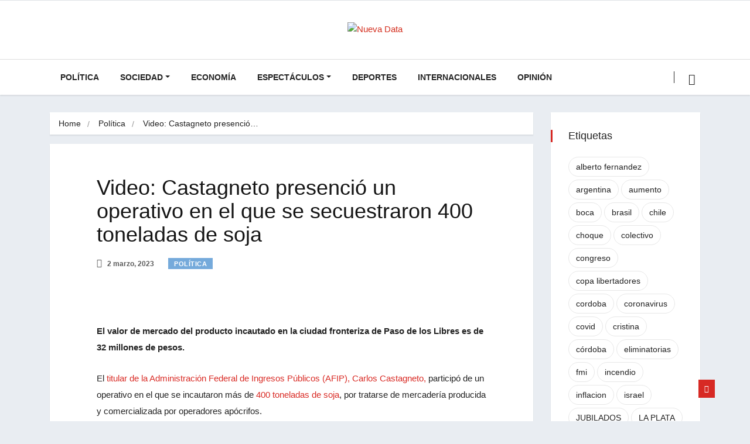

--- FILE ---
content_type: text/html; charset=UTF-8
request_url: https://nuevadata.com/video-castagneto-presencio-un-operativo-en-el-que-se-secuestraron-400-toneladas-de-soja/
body_size: 31817
content:
<!DOCTYPE html>
<html lang="es-AR" class="" data-skin="light">

<head>
    <meta charset="UTF-8">
    <meta name="viewport" content="width=device-width, initial-scale=1, maximum-scale=1">
	<meta name='robots' content='index, follow, max-image-preview:large, max-snippet:-1, max-video-preview:-1' />
    <meta name="viewport" content="width=device-width, initial-scale=1, maximum-scale=5">
        <meta name="description" content="Video: Castagneto presenció un operativo en el que se secuestraron 400 toneladas de soja"/>
    
	<!-- This site is optimized with the Yoast SEO plugin v26.8 - https://yoast.com/product/yoast-seo-wordpress/ -->
	<title>Video: Castagneto presenció un operativo en el que se secuestraron 400 toneladas de soja - Nueva Data</title>
	<link rel="canonical" href="https://nuevadata.com/video-castagneto-presencio-un-operativo-en-el-que-se-secuestraron-400-toneladas-de-soja/" />
	<meta property="og:locale" content="es_ES" />
	<meta property="og:type" content="article" />
	<meta property="og:title" content="Video: Castagneto presenció un operativo en el que se secuestraron 400 toneladas de soja - Nueva Data" />
	<meta property="og:description" content="El valor de mercado del producto incautado en la ciudad fronteriza de Paso de los Libres es de 32 millones de pesos." />
	<meta property="og:url" content="https://nuevadata.com/video-castagneto-presencio-un-operativo-en-el-que-se-secuestraron-400-toneladas-de-soja/" />
	<meta property="og:site_name" content="Nueva Data" />
	<meta property="article:publisher" content="https://www.facebook.com/NuevaData/" />
	<meta property="article:published_time" content="2023-03-02T12:05:13+00:00" />
	<meta property="article:modified_time" content="2023-03-02T12:05:15+00:00" />
	<meta property="og:image" content="https://nuevadata.com/wp-content/uploads/2023/03/decomiso-en-patagonia-e1574799013387.jpg" />
	<meta property="og:image:width" content="1920" />
	<meta property="og:image:height" content="1080" />
	<meta property="og:image:type" content="image/jpeg" />
	<meta name="author" content="Mauro Fulco" />
	<meta name="twitter:card" content="summary_large_image" />
	<meta name="twitter:creator" content="@NuevaDataOk" />
	<meta name="twitter:site" content="@NuevaDataOk" />
	<meta name="twitter:label1" content="Escrito por" />
	<meta name="twitter:data1" content="Mauro Fulco" />
	<meta name="twitter:label2" content="Tiempo de lectura" />
	<meta name="twitter:data2" content="1 minuto" />
	<script type="application/ld+json" class="yoast-schema-graph">{"@context":"https://schema.org","@graph":[{"@type":"NewsArticle","@id":"https://nuevadata.com/video-castagneto-presencio-un-operativo-en-el-que-se-secuestraron-400-toneladas-de-soja/#article","isPartOf":{"@id":"https://nuevadata.com/video-castagneto-presencio-un-operativo-en-el-que-se-secuestraron-400-toneladas-de-soja/"},"author":{"name":"Mauro Fulco","@id":"https://nuevadata.com/#/schema/person/c3f8d3ce5fa19ac1bed4b1c81e81ad84"},"headline":"Video: Castagneto presenció un operativo en el que se secuestraron 400 toneladas de soja","datePublished":"2023-03-02T12:05:13+00:00","dateModified":"2023-03-02T12:05:15+00:00","mainEntityOfPage":{"@id":"https://nuevadata.com/video-castagneto-presencio-un-operativo-en-el-que-se-secuestraron-400-toneladas-de-soja/"},"wordCount":283,"publisher":{"@id":"https://nuevadata.com/#organization"},"image":{"@id":"https://nuevadata.com/video-castagneto-presencio-un-operativo-en-el-que-se-secuestraron-400-toneladas-de-soja/#primaryimage"},"thumbnailUrl":"https://nuevadata.com/wp-content/uploads/2023/03/decomiso-en-patagonia-e1574799013387.jpg","keywords":["castagneto","soja"],"articleSection":["Política"],"inLanguage":"es-AR"},{"@type":"WebPage","@id":"https://nuevadata.com/video-castagneto-presencio-un-operativo-en-el-que-se-secuestraron-400-toneladas-de-soja/","url":"https://nuevadata.com/video-castagneto-presencio-un-operativo-en-el-que-se-secuestraron-400-toneladas-de-soja/","name":"Video: Castagneto presenció un operativo en el que se secuestraron 400 toneladas de soja - Nueva Data","isPartOf":{"@id":"https://nuevadata.com/#website"},"primaryImageOfPage":{"@id":"https://nuevadata.com/video-castagneto-presencio-un-operativo-en-el-que-se-secuestraron-400-toneladas-de-soja/#primaryimage"},"image":{"@id":"https://nuevadata.com/video-castagneto-presencio-un-operativo-en-el-que-se-secuestraron-400-toneladas-de-soja/#primaryimage"},"thumbnailUrl":"https://nuevadata.com/wp-content/uploads/2023/03/decomiso-en-patagonia-e1574799013387.jpg","datePublished":"2023-03-02T12:05:13+00:00","dateModified":"2023-03-02T12:05:15+00:00","breadcrumb":{"@id":"https://nuevadata.com/video-castagneto-presencio-un-operativo-en-el-que-se-secuestraron-400-toneladas-de-soja/#breadcrumb"},"inLanguage":"es-AR","potentialAction":[{"@type":"ReadAction","target":["https://nuevadata.com/video-castagneto-presencio-un-operativo-en-el-que-se-secuestraron-400-toneladas-de-soja/"]}]},{"@type":"ImageObject","inLanguage":"es-AR","@id":"https://nuevadata.com/video-castagneto-presencio-un-operativo-en-el-que-se-secuestraron-400-toneladas-de-soja/#primaryimage","url":"https://nuevadata.com/wp-content/uploads/2023/03/decomiso-en-patagonia-e1574799013387.jpg","contentUrl":"https://nuevadata.com/wp-content/uploads/2023/03/decomiso-en-patagonia-e1574799013387.jpg","width":1920,"height":1080},{"@type":"BreadcrumbList","@id":"https://nuevadata.com/video-castagneto-presencio-un-operativo-en-el-que-se-secuestraron-400-toneladas-de-soja/#breadcrumb","itemListElement":[{"@type":"ListItem","position":1,"name":"Portada","item":"https://nuevadata.com/"},{"@type":"ListItem","position":2,"name":"Video: Castagneto presenció un operativo en el que se secuestraron 400 toneladas de soja"}]},{"@type":"WebSite","@id":"https://nuevadata.com/#website","url":"https://nuevadata.com/","name":"Nueva Data","description":"Con vos, todo el día","publisher":{"@id":"https://nuevadata.com/#organization"},"potentialAction":[{"@type":"SearchAction","target":{"@type":"EntryPoint","urlTemplate":"https://nuevadata.com/?s={search_term_string}"},"query-input":{"@type":"PropertyValueSpecification","valueRequired":true,"valueName":"search_term_string"}}],"inLanguage":"es-AR"},{"@type":"Organization","@id":"https://nuevadata.com/#organization","name":"Nueva Data","url":"https://nuevadata.com/","logo":{"@type":"ImageObject","inLanguage":"es-AR","@id":"https://nuevadata.com/#/schema/logo/image/","url":"https://nuevadata.com/wp-content/uploads/2021/04/ico.png","contentUrl":"https://nuevadata.com/wp-content/uploads/2021/04/ico.png","width":512,"height":512,"caption":"Nueva Data"},"image":{"@id":"https://nuevadata.com/#/schema/logo/image/"},"sameAs":["https://www.facebook.com/NuevaData/","https://x.com/NuevaDataOk","https://www.instagram.com/nuevadata"]},{"@type":"Person","@id":"https://nuevadata.com/#/schema/person/c3f8d3ce5fa19ac1bed4b1c81e81ad84","name":"Mauro Fulco","image":{"@type":"ImageObject","inLanguage":"es-AR","@id":"https://nuevadata.com/#/schema/person/image/","url":"https://secure.gravatar.com/avatar/34acdb434854bd47f96d7024caf7ded24b9432cc0269403fe2a12cd2c7097d29?s=96&d=mm&r=g","contentUrl":"https://secure.gravatar.com/avatar/34acdb434854bd47f96d7024caf7ded24b9432cc0269403fe2a12cd2c7097d29?s=96&d=mm&r=g","caption":"Mauro Fulco"},"url":"https://nuevadata.com/author/mfulco2/"}]}</script>
	<!-- / Yoast SEO plugin. -->


<link rel='dns-prefetch' href='//stats.wp.com' />
<link rel='dns-prefetch' href='//fonts.googleapis.com' />
<link rel='dns-prefetch' href='//v0.wordpress.com' />
<link rel='dns-prefetch' href='//www.googletagmanager.com' />
<link rel="alternate" type="application/rss+xml" title="Nueva Data &raquo; Feed" href="https://nuevadata.com/feed/" />
<link rel="alternate" type="application/rss+xml" title="Nueva Data &raquo; RSS de los comentarios" href="https://nuevadata.com/comments/feed/" />
<link rel="alternate" title="oEmbed (JSON)" type="application/json+oembed" href="https://nuevadata.com/wp-json/oembed/1.0/embed?url=https%3A%2F%2Fnuevadata.com%2Fvideo-castagneto-presencio-un-operativo-en-el-que-se-secuestraron-400-toneladas-de-soja%2F" />
<link rel="alternate" title="oEmbed (XML)" type="text/xml+oembed" href="https://nuevadata.com/wp-json/oembed/1.0/embed?url=https%3A%2F%2Fnuevadata.com%2Fvideo-castagneto-presencio-un-operativo-en-el-que-se-secuestraron-400-toneladas-de-soja%2F&#038;format=xml" />
<style id='wp-img-auto-sizes-contain-inline-css' type='text/css'>
img:is([sizes=auto i],[sizes^="auto," i]){contain-intrinsic-size:3000px 1500px}
/*# sourceURL=wp-img-auto-sizes-contain-inline-css */
</style>

<style id='wp-emoji-styles-inline-css' type='text/css'>

	img.wp-smiley, img.emoji {
		display: inline !important;
		border: none !important;
		box-shadow: none !important;
		height: 1em !important;
		width: 1em !important;
		margin: 0 0.07em !important;
		vertical-align: -0.1em !important;
		background: none !important;
		padding: 0 !important;
	}
/*# sourceURL=wp-emoji-styles-inline-css */
</style>
<link rel='stylesheet' id='wp-block-library-css' href='https://nuevadata.com/wp-includes/css/dist/block-library/style.min.css?ver=6.9' type='text/css' media='all' />
<style id='wp-block-library-theme-inline-css' type='text/css'>
.wp-block-audio :where(figcaption){color:#555;font-size:13px;text-align:center}.is-dark-theme .wp-block-audio :where(figcaption){color:#ffffffa6}.wp-block-audio{margin:0 0 1em}.wp-block-code{border:1px solid #ccc;border-radius:4px;font-family:Menlo,Consolas,monaco,monospace;padding:.8em 1em}.wp-block-embed :where(figcaption){color:#555;font-size:13px;text-align:center}.is-dark-theme .wp-block-embed :where(figcaption){color:#ffffffa6}.wp-block-embed{margin:0 0 1em}.blocks-gallery-caption{color:#555;font-size:13px;text-align:center}.is-dark-theme .blocks-gallery-caption{color:#ffffffa6}:root :where(.wp-block-image figcaption){color:#555;font-size:13px;text-align:center}.is-dark-theme :root :where(.wp-block-image figcaption){color:#ffffffa6}.wp-block-image{margin:0 0 1em}.wp-block-pullquote{border-bottom:4px solid;border-top:4px solid;color:currentColor;margin-bottom:1.75em}.wp-block-pullquote :where(cite),.wp-block-pullquote :where(footer),.wp-block-pullquote__citation{color:currentColor;font-size:.8125em;font-style:normal;text-transform:uppercase}.wp-block-quote{border-left:.25em solid;margin:0 0 1.75em;padding-left:1em}.wp-block-quote cite,.wp-block-quote footer{color:currentColor;font-size:.8125em;font-style:normal;position:relative}.wp-block-quote:where(.has-text-align-right){border-left:none;border-right:.25em solid;padding-left:0;padding-right:1em}.wp-block-quote:where(.has-text-align-center){border:none;padding-left:0}.wp-block-quote.is-large,.wp-block-quote.is-style-large,.wp-block-quote:where(.is-style-plain){border:none}.wp-block-search .wp-block-search__label{font-weight:700}.wp-block-search__button{border:1px solid #ccc;padding:.375em .625em}:where(.wp-block-group.has-background){padding:1.25em 2.375em}.wp-block-separator.has-css-opacity{opacity:.4}.wp-block-separator{border:none;border-bottom:2px solid;margin-left:auto;margin-right:auto}.wp-block-separator.has-alpha-channel-opacity{opacity:1}.wp-block-separator:not(.is-style-wide):not(.is-style-dots){width:100px}.wp-block-separator.has-background:not(.is-style-dots){border-bottom:none;height:1px}.wp-block-separator.has-background:not(.is-style-wide):not(.is-style-dots){height:2px}.wp-block-table{margin:0 0 1em}.wp-block-table td,.wp-block-table th{word-break:normal}.wp-block-table :where(figcaption){color:#555;font-size:13px;text-align:center}.is-dark-theme .wp-block-table :where(figcaption){color:#ffffffa6}.wp-block-video :where(figcaption){color:#555;font-size:13px;text-align:center}.is-dark-theme .wp-block-video :where(figcaption){color:#ffffffa6}.wp-block-video{margin:0 0 1em}:root :where(.wp-block-template-part.has-background){margin-bottom:0;margin-top:0;padding:1.25em 2.375em}
/*# sourceURL=/wp-includes/css/dist/block-library/theme.min.css */
</style>
<style id='classic-theme-styles-inline-css' type='text/css'>
/*! This file is auto-generated */
.wp-block-button__link{color:#fff;background-color:#32373c;border-radius:9999px;box-shadow:none;text-decoration:none;padding:calc(.667em + 2px) calc(1.333em + 2px);font-size:1.125em}.wp-block-file__button{background:#32373c;color:#fff;text-decoration:none}
/*# sourceURL=/wp-includes/css/classic-themes.min.css */
</style>
<link rel='stylesheet' id='mediaelement-css' href='https://nuevadata.com/wp-includes/js/mediaelement/mediaelementplayer-legacy.min.css?ver=4.2.17' type='text/css' media='all' />
<link rel='stylesheet' id='wp-mediaelement-css' href='https://nuevadata.com/wp-includes/js/mediaelement/wp-mediaelement.min.css?ver=6.9' type='text/css' media='all' />
<style id='jetpack-sharing-buttons-style-inline-css' type='text/css'>
.jetpack-sharing-buttons__services-list{display:flex;flex-direction:row;flex-wrap:wrap;gap:0;list-style-type:none;margin:5px;padding:0}.jetpack-sharing-buttons__services-list.has-small-icon-size{font-size:12px}.jetpack-sharing-buttons__services-list.has-normal-icon-size{font-size:16px}.jetpack-sharing-buttons__services-list.has-large-icon-size{font-size:24px}.jetpack-sharing-buttons__services-list.has-huge-icon-size{font-size:36px}@media print{.jetpack-sharing-buttons__services-list{display:none!important}}.editor-styles-wrapper .wp-block-jetpack-sharing-buttons{gap:0;padding-inline-start:0}ul.jetpack-sharing-buttons__services-list.has-background{padding:1.25em 2.375em}
/*# sourceURL=https://nuevadata.com/wp-content/plugins/jetpack/_inc/blocks/sharing-buttons/view.css */
</style>
<style id='global-styles-inline-css' type='text/css'>
:root{--wp--preset--aspect-ratio--square: 1;--wp--preset--aspect-ratio--4-3: 4/3;--wp--preset--aspect-ratio--3-4: 3/4;--wp--preset--aspect-ratio--3-2: 3/2;--wp--preset--aspect-ratio--2-3: 2/3;--wp--preset--aspect-ratio--16-9: 16/9;--wp--preset--aspect-ratio--9-16: 9/16;--wp--preset--color--black: #000000;--wp--preset--color--cyan-bluish-gray: #abb8c3;--wp--preset--color--white: #ffffff;--wp--preset--color--pale-pink: #f78da7;--wp--preset--color--vivid-red: #cf2e2e;--wp--preset--color--luminous-vivid-orange: #ff6900;--wp--preset--color--luminous-vivid-amber: #fcb900;--wp--preset--color--light-green-cyan: #7bdcb5;--wp--preset--color--vivid-green-cyan: #00d084;--wp--preset--color--pale-cyan-blue: #8ed1fc;--wp--preset--color--vivid-cyan-blue: #0693e3;--wp--preset--color--vivid-purple: #9b51e0;--wp--preset--gradient--vivid-cyan-blue-to-vivid-purple: linear-gradient(135deg,rgb(6,147,227) 0%,rgb(155,81,224) 100%);--wp--preset--gradient--light-green-cyan-to-vivid-green-cyan: linear-gradient(135deg,rgb(122,220,180) 0%,rgb(0,208,130) 100%);--wp--preset--gradient--luminous-vivid-amber-to-luminous-vivid-orange: linear-gradient(135deg,rgb(252,185,0) 0%,rgb(255,105,0) 100%);--wp--preset--gradient--luminous-vivid-orange-to-vivid-red: linear-gradient(135deg,rgb(255,105,0) 0%,rgb(207,46,46) 100%);--wp--preset--gradient--very-light-gray-to-cyan-bluish-gray: linear-gradient(135deg,rgb(238,238,238) 0%,rgb(169,184,195) 100%);--wp--preset--gradient--cool-to-warm-spectrum: linear-gradient(135deg,rgb(74,234,220) 0%,rgb(151,120,209) 20%,rgb(207,42,186) 40%,rgb(238,44,130) 60%,rgb(251,105,98) 80%,rgb(254,248,76) 100%);--wp--preset--gradient--blush-light-purple: linear-gradient(135deg,rgb(255,206,236) 0%,rgb(152,150,240) 100%);--wp--preset--gradient--blush-bordeaux: linear-gradient(135deg,rgb(254,205,165) 0%,rgb(254,45,45) 50%,rgb(107,0,62) 100%);--wp--preset--gradient--luminous-dusk: linear-gradient(135deg,rgb(255,203,112) 0%,rgb(199,81,192) 50%,rgb(65,88,208) 100%);--wp--preset--gradient--pale-ocean: linear-gradient(135deg,rgb(255,245,203) 0%,rgb(182,227,212) 50%,rgb(51,167,181) 100%);--wp--preset--gradient--electric-grass: linear-gradient(135deg,rgb(202,248,128) 0%,rgb(113,206,126) 100%);--wp--preset--gradient--midnight: linear-gradient(135deg,rgb(2,3,129) 0%,rgb(40,116,252) 100%);--wp--preset--font-size--small: 13px;--wp--preset--font-size--medium: 20px;--wp--preset--font-size--large: 36px;--wp--preset--font-size--x-large: 42px;--wp--preset--spacing--20: 0.44rem;--wp--preset--spacing--30: 0.67rem;--wp--preset--spacing--40: 1rem;--wp--preset--spacing--50: 1.5rem;--wp--preset--spacing--60: 2.25rem;--wp--preset--spacing--70: 3.38rem;--wp--preset--spacing--80: 5.06rem;--wp--preset--shadow--natural: 6px 6px 9px rgba(0, 0, 0, 0.2);--wp--preset--shadow--deep: 12px 12px 50px rgba(0, 0, 0, 0.4);--wp--preset--shadow--sharp: 6px 6px 0px rgba(0, 0, 0, 0.2);--wp--preset--shadow--outlined: 6px 6px 0px -3px rgb(255, 255, 255), 6px 6px rgb(0, 0, 0);--wp--preset--shadow--crisp: 6px 6px 0px rgb(0, 0, 0);}:where(.is-layout-flex){gap: 0.5em;}:where(.is-layout-grid){gap: 0.5em;}body .is-layout-flex{display: flex;}.is-layout-flex{flex-wrap: wrap;align-items: center;}.is-layout-flex > :is(*, div){margin: 0;}body .is-layout-grid{display: grid;}.is-layout-grid > :is(*, div){margin: 0;}:where(.wp-block-columns.is-layout-flex){gap: 2em;}:where(.wp-block-columns.is-layout-grid){gap: 2em;}:where(.wp-block-post-template.is-layout-flex){gap: 1.25em;}:where(.wp-block-post-template.is-layout-grid){gap: 1.25em;}.has-black-color{color: var(--wp--preset--color--black) !important;}.has-cyan-bluish-gray-color{color: var(--wp--preset--color--cyan-bluish-gray) !important;}.has-white-color{color: var(--wp--preset--color--white) !important;}.has-pale-pink-color{color: var(--wp--preset--color--pale-pink) !important;}.has-vivid-red-color{color: var(--wp--preset--color--vivid-red) !important;}.has-luminous-vivid-orange-color{color: var(--wp--preset--color--luminous-vivid-orange) !important;}.has-luminous-vivid-amber-color{color: var(--wp--preset--color--luminous-vivid-amber) !important;}.has-light-green-cyan-color{color: var(--wp--preset--color--light-green-cyan) !important;}.has-vivid-green-cyan-color{color: var(--wp--preset--color--vivid-green-cyan) !important;}.has-pale-cyan-blue-color{color: var(--wp--preset--color--pale-cyan-blue) !important;}.has-vivid-cyan-blue-color{color: var(--wp--preset--color--vivid-cyan-blue) !important;}.has-vivid-purple-color{color: var(--wp--preset--color--vivid-purple) !important;}.has-black-background-color{background-color: var(--wp--preset--color--black) !important;}.has-cyan-bluish-gray-background-color{background-color: var(--wp--preset--color--cyan-bluish-gray) !important;}.has-white-background-color{background-color: var(--wp--preset--color--white) !important;}.has-pale-pink-background-color{background-color: var(--wp--preset--color--pale-pink) !important;}.has-vivid-red-background-color{background-color: var(--wp--preset--color--vivid-red) !important;}.has-luminous-vivid-orange-background-color{background-color: var(--wp--preset--color--luminous-vivid-orange) !important;}.has-luminous-vivid-amber-background-color{background-color: var(--wp--preset--color--luminous-vivid-amber) !important;}.has-light-green-cyan-background-color{background-color: var(--wp--preset--color--light-green-cyan) !important;}.has-vivid-green-cyan-background-color{background-color: var(--wp--preset--color--vivid-green-cyan) !important;}.has-pale-cyan-blue-background-color{background-color: var(--wp--preset--color--pale-cyan-blue) !important;}.has-vivid-cyan-blue-background-color{background-color: var(--wp--preset--color--vivid-cyan-blue) !important;}.has-vivid-purple-background-color{background-color: var(--wp--preset--color--vivid-purple) !important;}.has-black-border-color{border-color: var(--wp--preset--color--black) !important;}.has-cyan-bluish-gray-border-color{border-color: var(--wp--preset--color--cyan-bluish-gray) !important;}.has-white-border-color{border-color: var(--wp--preset--color--white) !important;}.has-pale-pink-border-color{border-color: var(--wp--preset--color--pale-pink) !important;}.has-vivid-red-border-color{border-color: var(--wp--preset--color--vivid-red) !important;}.has-luminous-vivid-orange-border-color{border-color: var(--wp--preset--color--luminous-vivid-orange) !important;}.has-luminous-vivid-amber-border-color{border-color: var(--wp--preset--color--luminous-vivid-amber) !important;}.has-light-green-cyan-border-color{border-color: var(--wp--preset--color--light-green-cyan) !important;}.has-vivid-green-cyan-border-color{border-color: var(--wp--preset--color--vivid-green-cyan) !important;}.has-pale-cyan-blue-border-color{border-color: var(--wp--preset--color--pale-cyan-blue) !important;}.has-vivid-cyan-blue-border-color{border-color: var(--wp--preset--color--vivid-cyan-blue) !important;}.has-vivid-purple-border-color{border-color: var(--wp--preset--color--vivid-purple) !important;}.has-vivid-cyan-blue-to-vivid-purple-gradient-background{background: var(--wp--preset--gradient--vivid-cyan-blue-to-vivid-purple) !important;}.has-light-green-cyan-to-vivid-green-cyan-gradient-background{background: var(--wp--preset--gradient--light-green-cyan-to-vivid-green-cyan) !important;}.has-luminous-vivid-amber-to-luminous-vivid-orange-gradient-background{background: var(--wp--preset--gradient--luminous-vivid-amber-to-luminous-vivid-orange) !important;}.has-luminous-vivid-orange-to-vivid-red-gradient-background{background: var(--wp--preset--gradient--luminous-vivid-orange-to-vivid-red) !important;}.has-very-light-gray-to-cyan-bluish-gray-gradient-background{background: var(--wp--preset--gradient--very-light-gray-to-cyan-bluish-gray) !important;}.has-cool-to-warm-spectrum-gradient-background{background: var(--wp--preset--gradient--cool-to-warm-spectrum) !important;}.has-blush-light-purple-gradient-background{background: var(--wp--preset--gradient--blush-light-purple) !important;}.has-blush-bordeaux-gradient-background{background: var(--wp--preset--gradient--blush-bordeaux) !important;}.has-luminous-dusk-gradient-background{background: var(--wp--preset--gradient--luminous-dusk) !important;}.has-pale-ocean-gradient-background{background: var(--wp--preset--gradient--pale-ocean) !important;}.has-electric-grass-gradient-background{background: var(--wp--preset--gradient--electric-grass) !important;}.has-midnight-gradient-background{background: var(--wp--preset--gradient--midnight) !important;}.has-small-font-size{font-size: var(--wp--preset--font-size--small) !important;}.has-medium-font-size{font-size: var(--wp--preset--font-size--medium) !important;}.has-large-font-size{font-size: var(--wp--preset--font-size--large) !important;}.has-x-large-font-size{font-size: var(--wp--preset--font-size--x-large) !important;}
:where(.wp-block-post-template.is-layout-flex){gap: 1.25em;}:where(.wp-block-post-template.is-layout-grid){gap: 1.25em;}
:where(.wp-block-term-template.is-layout-flex){gap: 1.25em;}:where(.wp-block-term-template.is-layout-grid){gap: 1.25em;}
:where(.wp-block-columns.is-layout-flex){gap: 2em;}:where(.wp-block-columns.is-layout-grid){gap: 2em;}
:root :where(.wp-block-pullquote){font-size: 1.5em;line-height: 1.6;}
/*# sourceURL=global-styles-inline-css */
</style>
<link rel='stylesheet' id='fontawesome-five-css-css' href='https://nuevadata.com/wp-content/plugins/accesspress-social-counter/css/fontawesome-all.css?ver=1.9.2' type='text/css' media='all' />
<link rel='stylesheet' id='apsc-frontend-css-css' href='https://nuevadata.com/wp-content/plugins/accesspress-social-counter/css/frontend.css?ver=1.9.2' type='text/css' media='all' />
<link rel='stylesheet' id='ekit-hf-style-css' href='https://nuevadata.com/wp-content/plugins/ekit-headerfooter/assets/css/ekit-headerfooter.css?ver=1.4.5' type='text/css' media='all' />
<link rel='stylesheet' id='elementor-icons-css' href='https://nuevadata.com/wp-content/plugins/elementor/assets/lib/eicons/css/elementor-icons.min.css?ver=5.46.0' type='text/css' media='all' />
<link rel='stylesheet' id='elementor-frontend-css' href='https://nuevadata.com/wp-content/plugins/elementor/assets/css/frontend.min.css?ver=3.34.2' type='text/css' media='all' />
<link rel='stylesheet' id='elementor-post-8-css' href='https://nuevadata.com/wp-content/uploads/elementor/css/post-8.css?ver=1769524507' type='text/css' media='all' />
<link rel='stylesheet' id='font-awesome-5-all-css' href='https://nuevadata.com/wp-content/plugins/elementor/assets/lib/font-awesome/css/all.min.css?ver=3.34.2' type='text/css' media='all' />
<link rel='stylesheet' id='font-awesome-4-shim-css' href='https://nuevadata.com/wp-content/plugins/elementor/assets/lib/font-awesome/css/v4-shims.min.css?ver=3.34.2' type='text/css' media='all' />
<link rel='stylesheet' id='elementor-post-38-css' href='https://nuevadata.com/wp-content/uploads/elementor/css/post-38.css?ver=1769524508' type='text/css' media='all' />
<link rel='stylesheet' id='wur_content_css-css' href='https://nuevadata.com/wp-content/plugins/wp-ultimate-review/assets/public/css/content-page.css?ver=2.3.7' type='text/css' media='all' />
<link rel='stylesheet' id='dashicons-css' href='https://nuevadata.com/wp-includes/css/dashicons.min.css?ver=6.9' type='text/css' media='all' />
<link rel='stylesheet' id='parent-style-css' href='https://nuevadata.com/wp-content/themes/vinkmag/style.css?ver=6.9' type='text/css' media='all' />
<link rel='stylesheet' id='child-style-css' href='https://nuevadata.com/wp-content/themes/vinkmag-child/style.css?ver=6.9' type='text/css' media='all' />
<link rel='stylesheet' id='vinkmag-fonts-css' href='https://fonts.googleapis.com/css?family=Arimo%3A400%2C400i%2C700%2C700i%7CHeebo%3A400%2C500%2C700%2C800%2C900%7CMerriweather%3A400%2C400i%2C700%2C700i%2C900%2C900i&#038;display=swap&#038;ver=5.0' type='text/css' media='all' />
<link rel='stylesheet' id='bootstrap-css' href='https://nuevadata.com/wp-content/themes/vinkmag/assets/css/bootstrap.min.css?ver=5.0' type='text/css' media='all' />
<link rel='stylesheet' id='animate-css' href='https://nuevadata.com/wp-content/themes/vinkmag/assets/css/animate.css?ver=5.0' type='text/css' media='all' />
<link rel='stylesheet' id='vinkmag-icon-elementor-css' href='https://nuevadata.com/wp-content/themes/vinkmag/assets/css/xs-icons.css?ver=5.0' type='text/css' media='all' />
<link rel='stylesheet' id='mCustomScrollbar-css' href='https://nuevadata.com/wp-content/themes/vinkmag/assets/css/jquery.mCustomScrollbar.css?ver=5.0' type='text/css' media='all' />
<link rel='stylesheet' id='magnific-popup-css' href='https://nuevadata.com/wp-content/themes/vinkmag/assets/css/magnific-popup.css?ver=5.0' type='text/css' media='all' />
<link rel='stylesheet' id='swiper-css' href='https://nuevadata.com/wp-content/plugins/elementor/assets/lib/swiper/v8/css/swiper.min.css?ver=8.4.5' type='text/css' media='all' />
<link rel='stylesheet' id='vinkmag-style-css' href='https://nuevadata.com/wp-content/themes/vinkmag/assets/css/style.css?ver=5.0' type='text/css' media='all' />
<link rel='stylesheet' id='vinkmag-blog-css' href='https://nuevadata.com/wp-content/themes/vinkmag/assets/css/blog.css?ver=5.0' type='text/css' media='all' />
<link rel='stylesheet' id='vinkmag-responsive-css' href='https://nuevadata.com/wp-content/themes/vinkmag/assets/css/responsive.css?ver=5.0' type='text/css' media='all' />
<link rel='stylesheet' id='smartmenus-ekit-css' href='https://nuevadata.com/wp-content/plugins/ekit-headerfooter/elements/widgets/nav-menu/assets/css/smartmenus.css?ver=1.0' type='text/css' media='all' />
<link rel='stylesheet' id='smartmenus-css' href='https://nuevadata.com/wp-content/plugins/ekit-megamenu/assets/css/smartmenus.css?ver=2.4.3' type='text/css' media='all' />
<style id='smartmenus-inline-css' type='text/css'>
/* Switch to desktop layout
	-----------------------------------------------
	   These transform the menu tree from
	   collapsible to desktop (navbar + dropdowns)
	-----------------------------------------------*//* start... (it's not recommended editing these rules) */.navbar.xs-navbar ul > li > ul .elementor-widget-container a{background-color:transparent !important;line-height:2.5 !important;padding-top:0;padding-bottom:0;}.ekit-megamenu-holder{background:#fff;background:linear-gradient(0deg, rgba(0, 0, 0, ) 0%, rgba(0, 0, 0, ) 100%);border-bottom-right-radius:0px;border-bottom-left-radius:0px;border-top-right-radius:0px;border-top-left-radius:0px;}.ekit-megamenu-holder .nav-controler{margin-top:20px;margin-bottom:20px;}.ekit-megamenu-holder .nav-controler .navbar-toggler{background-color:#333;color:#fff;cursor:pointer;float:right;height:30px;width:40px;padding:5px;}.ekit-megamenu-holder .nav-controler .site-title{margin-top:0;margin-bottom:0;}.ekit-megamenu-holder .nav-controler .navbar-toggler-icon{height:1px;width:100%;position:relative;background-color:#fff;display:block;}.ekit-megamenu-holder .nav-controler .navbar-toggler-icon::before,.ekit-megamenu-holder .nav-controler .navbar-toggler-icon::after{position:absolute;content:"";left:0;height:100%;width:100%;background-color:inherit;}.ekit-megamenu-holder .nav-controler .navbar-toggler-icon::before{top:6px;}.ekit-megamenu-holder .nav-controler .navbar-toggler-icon::after{top:-6px;}.ekit-megamenu-holder .clearfix::after{display:block;clear:both;content:"";}.ekit-megamenu-holder .nav-identity-panel{display:none;}.ekit-megamenu-holder .no-scroller{overflow:hidden;}.ekit-megamenu-holder .ekit-menu-simple{position:static;}.ekit-megamenu-holder .ekit-menu-simple li:hover > a{background:#fff;background:linear-gradient(0deg, rgba(0, 0, 0, ) 0%, rgba(0, 0, 0, ) 100%);color:#1e73be !important;}.ekit-megamenu-holder .ekit-menu-simple > li > a{color:#000 !important;}.ekit-megamenu-holder .ekit-menu-simple > li > a:hover,.ekit-megamenu-holder .ekit-menu-simple > li > a:focus,.ekit-megamenu-holder .ekit-menu-simple > li > a:active{color:#1e73be !important;}.ekit-megamenu-holder .ekit-menu-simple a{font-family:Arial, sans-serif;font-size:15px;text-decoration:none;text-transform:none;}.ekit-megamenu-holder .ekit-menu-simple a:hover,.ekit-megamenu-holder .ekit-menu-simple a:focus,.ekit-megamenu-holder .ekit-menu-simple a:active{background:#fff;background:linear-gradient(0deg, rgba(0, 0, 0, ) 0%, rgba(0, 0, 0, ) 100%);}.ekit-megamenu-holder .ekit-menu-simple a.current{background:#555;color:#fff;}.ekit-megamenu-holder .ekit-menu-simple a.disabled{color:#ccc;}.ekit-megamenu-holder .ekit-menu-simple a .sub-arrow{position:absolute;top:50%;transform:translateY(-50%);right:5px;overflow:hidden;font-size:15px;color:inherit;text-align:center;text-shadow:none;background:transparent;}.ekit-megamenu-holder .ekit-menu-simple a .sub-arrow::before{content:'+';}.ekit-megamenu-holder .ekit-menu-simple a.highlighted .sub-arrow::before{content:'-';}.ekit-megamenu-holder .ekit-menu-simple a .ekit-menu-badge{position:absolute;top:5px;right:5px;background-color:#bbb;color:#fff;font-size:16px;padding:4px 8px 3px;border-radius:3px;font-size:8px;line-height:1;z-index:10;}.ekit-megamenu-holder .ekit-menu-simple a .ekit-menu-badge > .ekit-menu-badge-arrow{position:absolute;bottom:-12px;left:50%;transform:translateX(-50%);border-left:solid transparent;border-right:solid transparent;border-top:solid #bbb;border-bottom:solid transparent;border-width:6px;}.ekit-megamenu-holder .ekit-menu-simple a > .ekit-menu-icon{padding-right:5px;}.ekit-megamenu-holder .ekit-menu-simple .ekit-menu-megamenu-container{background:#fff;background:linear-gradient(90deg, rgba(0, 0, 0, ) 0%, rgba(0, 0, 0, ) 100%);border-top:1px solid rgba(0, 0, 0, );border-left:1px solid rgba(0, 0, 0, );border-right:1px solid rgba(0, 0, 0, );border-bottom:1px solid rgba(0, 0, 0, );}.ekit-megamenu-holder .ekit-menu-simple .ekit-has-submenu{border-radius:0px 0px 0px 0px;background:#fff;background:linear-gradient(60deg, rgba(0, 0, 0, ) 0%, rgba(0, 0, 0, ) 100%);border-top:1px solid rgba(0, 0, 0, );border-left:1px solid rgba(0, 0, 0, );border-right:1px solid rgba(0, 0, 0, );border-bottom:1px solid rgba(0, 0, 0, );}.ekit-megamenu-holder .ekit-menu-simple .ekit-has-submenu > li{min-width:250px;}.ekit-megamenu-holder .ekit-menu-simple .ekit-has-submenu > li > a{color:#000;transition:all 0.4s ease;}.ekit-megamenu-holder .ekit-menu-simple .ekit-has-submenu > li > a:hover{color:#1e73be;background:#fff;background:linear-gradient(90deg, rgba(0, 0, 0, ) 0%, rgba(0, 0, 0, ) 100%);}.ekit-megamenu-holder .ekit-menu-simple .ekit-has-submenu > li > a > .sub-arrow{left:inherit;right:8px;}.ekit-megamenu-holder .ekit-menu-simple li{border-top:1px solid 0;}.ekit-megamenu-holder .ekit-menu-simple > li:first-child{border-top:0;}.ekit-megamenu-holder .ekit-menu-simple ul{z-index:100;}.ekit-megamenu-holder .ekit-menu-simple ul a,.ekit-megamenu-holder .ekit-menu-simple ul a:hover,.ekit-megamenu-holder .ekit-menu-simple ul a:focus,.ekit-megamenu-holder .ekit-menu-simple ul a:active{font-size:14px;}.ekit-megamenu-holder .ekit-menu-simple .mega-menu{margin-left:0 !important;right:0 !important;width:auto !important;max-width:none !important;}.ekit-megamenu-holder .ekit-menu-simple .ekit-menu-has-megamenu{position:static;}.menu-toggler{display:none;padding:0.25rem 0.75rem;font-size:1.25rem;line-height:1;background-color:transparent;border:1px solid 0;border-radius:0.25rem;float:right;position:relative;z-index:10;cursor:pointer;}.menu-toggler .menu-toggler-icon{display:inline-block;width:1.5em;height:1.5em;vertical-align:middle;background-repeat:no-repeat;background-position:center center;background-size:100% 100%;background-image:url("data:image/svg+xml;charset=utf8,%3Csvg viewBox='0 0 30 30' xmlns='http://www.w3.org/2000/svg'%3E%3Cpath stroke='rgba(0, 0, 0, 0.5)' stroke-width='2' stroke-linecap='round' stroke-miterlimit='10' d='M4 7h22M4 15h22M4 23h22'/%3E%3C/svg%3E");}@media (max-width:991px){.admin-bar .ekit-megamenu-holder{padding-bottom:46px;padding-top:46px;}.admin-bar .nav-identity-panel{top:32px;}.menu-toggler{display:block;}.ekit-menu-overlay{position:fixed;z-index:5;top:0;left:-110%;height:100%;width:100%;background-color:rgba(0, 0, 0, );transition:all 0.4s ease;opacity:1;visibility:visible;transition:all 600ms cubic-bezier(0.6, 0.1, 0.68, 0.53) 400ms;}.ekit-menu-overlay.active{left:0%;transition:all 600ms cubic-bezier(0.22, 0.61, 0.24, 1) 0ms;}.ekit-megamenu-holder{max-width:320px;width:100%;position:fixed;top:0;left:0;z-index:9999;height:100%;box-shadow:0px 10px 10px 0;overflow-y:auto;overflow-x:hidden;transform:translateX(-320px);padding:20px;transition:all 600ms cubic-bezier(0.6, 0.1, 0.68, 0.53) 0ms;}.ekit-megamenu-holder.active{transform:translateX(0px);transition:all 600ms cubic-bezier(0.22, 0.61, 0.24, 1) 400ms;}.ekit-megamenu-holder > .header-brand{display:none;}.ekit-megamenu-holder .nav-identity-panel{display:block;position:absolute;width:100%;top:0;left:0;padding:20px;}.ekit-megamenu-holder .nav-identity-panel .site-title{margin:0px;padding-top:0px;padding-bottom:0px;}.ekit-megamenu-holder .nav-identity-panel .header-brand{float:left;}.ekit-megamenu-holder .nav-identity-panel .nav-logo{display:block;}.ekit-megamenu-holder .nav-identity-panel .nav-logo > img{max-width:200px;max-height:70px;}.ekit-megamenu-holder .menu-close{background-color:rgba(0, 0, 0, );border:0px;color:#333;cursor:pointer;float:right;margin:4px 0;}.ekit-megamenu-holder .ekit-menu li{position:static;}.ekit-megamenu-holder .ekit-menu-badge{position:static !important;float:right;margin-right:15px;}.ekit-megamenu-holder .ekit-menu-badge .ekit-menu-badge-arrow{display:none;}.ekit-megamenu-holder #main-menu{padding-top:90px !important;}.ekit-megamenu-holder .navbar .navbar-toggler{display:block;}.ekit-megamenu-holder .ekit-menu-simple li a{padding:10px;color:#000;}.ekit-megamenu-holder .ekit-menu-simple .ekit-menu-megamenu-container{background:#fff;background:linear-gradient(0deg, rgba(0, 0, 0, ) 0%, rgba(0, 0, 0, ) 100%);border-top:0px solid rgba(0, 0, 0, );border-left:0px solid rgba(0, 0, 0, );border-right:0px solid rgba(0, 0, 0, );border-bottom:0px solid rgba(0, 0, 0, );}.ekit-megamenu-holder .ekit-menu-simple .ekit-has-submenu{background:#fff;background:linear-gradient(0deg, rgba(0, 0, 0, ) 0%, rgba(0, 0, 0, ) 100%);border-top:0px solid rgba(0, 0, 0, );border-left:0px solid rgba(0, 0, 0, );border-right:0px solid rgba(0, 0, 0, );border-bottom:0px solid rgba(0, 0, 0, );}.ekit-megamenu-holder .ekit-menu-simple .ekit-has-submenu > li > a{background:#f4f4f4;background:linear-gradient(0deg, rgba(0, 0, 0, ) 0%, rgba(0, 0, 0, ) 100%);}.ekit-megamenu-holder .ekit-menu-simple li:hover > a,.ekit-megamenu-holder .ekit-menu-simple li:active > a,.ekit-megamenu-holder .ekit-menu-simple li:focus > a,.ekit-megamenu-holder .ekit-menu-simple .ekit-has-submenu > li > a:hover,.ekit-megamenu-holder .ekit-menu-simple .ekit-has-submenu > li > a:active,.ekit-megamenu-holder .ekit-menu-simple .ekit-has-submenu > li > a:focus{color:#0d3a4f;background:#dbdbdb;background:linear-gradient(90deg, rgba(0, 0, 0, ) 0%, rgba(0, 0, 0, ) 100%);}.ekit-megamenu-holder .ekit-menu-simple .menu-item > ul{display:none;}}@media (min-width:992px){.ekit-megamenu-holder{width:100%;}.ekit-megamenu-holder > .header-brand{line-height:76px;height:80px;}.ekit-megamenu-holder > .header-brand .site-title{margin-top:0px;margin-bottom:0px;margin-right:0;padding-top:0px;padding-bottom:0px;}.ekit-megamenu-holder > .header-brand img{max-width:200px;max-height:70px;}.ekit-megamenu-holder > .header-brand .nav-logo{display:block;}.ekit-megamenu-holder .header-brand{float:left;margin-right:20px;display:block;}.ekit-megamenu-holder .ekit-menu-simple{text-align:right;float:right;}.ekit-megamenu-holder .ekit-menu-simple .menu-item > ul{position:absolute;width:12em;display:none;}.ekit-megamenu-holder .ekit-menu-simple > li{display:inline-block;}.ekit-megamenu-holder .ekit-menu-simple.ekit-menu-rtl li{float:right;}.ekit-megamenu-holder .ekit-menu-simple ul li,.ekit-megamenu-holder .ekit-menu-simple.ekit-menu-rtl ul li,.ekit-megamenu-holder .ekit-menu-simple.ekit-menu-vertical li{float:none;}.ekit-megamenu-holder .ekit-menu-simple a{white-space:nowrap;}.ekit-megamenu-holder .ekit-menu-simple ul a,.ekit-megamenu-holder .ekit-menu-simple.ekit-menu-vertical a{white-space:normal;}.ekit-megamenu-holder .ekit-menu-simple .ekit-menu-nowrap > li > a,.ekit-megamenu-holder .ekit-menu-simple .ekit-menu-nowrap > li > :not(ul) a{white-space:nowrap;/* ...end */}.ekit-megamenu-holder .ekit-menu-simple{height:80px;}.ekit-megamenu-holder .ekit-menu-simple li{height:100%;}.ekit-megamenu-holder .ekit-menu-simple li > a{line-height:80px;}.ekit-megamenu-holder .ekit-menu-simple a{padding:0px 15px;color:#000;height:100%;}.ekit-megamenu-holder .ekit-menu-simple a:hover,.ekit-megamenu-holder .ekit-menu-simple a:focus,.ekit-megamenu-holder .ekit-menu-simple a:active,.ekit-megamenu-holder .ekit-menu-simple a.highlighted{color:#1e73be;}.ekit-megamenu-holder .ekit-menu-simple a.current{background:#555;color:#fff;}.ekit-megamenu-holder .ekit-menu-simple a.disabled{background:#fff;color:#ccc;}.ekit-megamenu-holder .ekit-menu-simple a.has-submenu{padding-right:27px;}.ekit-megamenu-holder .ekit-menu-simple a.highlighted .sub-arrow::before{content:'+';}.ekit-megamenu-holder .ekit-menu-simple > li{border-top:0;}.ekit-megamenu-holder .ekit-menu-simple ul a.has-submenu{padding-right:15px;}.ekit-megamenu-holder .ekit-menu-simple ul a .sub-arrow{left:3px;right:auto;}.ekit-megamenu-holder .ekit-menu-simple ul > li{border-left:0;border-top:1px solid #eee;}.ekit-megamenu-holder .ekit-menu-simple ul > li:first-child{border-top:0;}.ekit-megamenu-holder .ekit-menu-simple .scroll-up,.ekit-megamenu-holder .ekit-menu-simple .scroll-down{position:absolute;display:none;visibility:hidden;overflow:hidden;background:#fff;height:20px;}.ekit-megamenu-holder .ekit-menu-simple .scroll-up-arrow,.ekit-megamenu-holder .ekit-menu-simple .scroll-down-arrow{position:absolute;top:-2px;left:50%;margin-left:-8px;width:0;height:0;overflow:hidden;border-width:8px;border-style:dashed dashed solid dashed;border-color:transparent transparent #555 transparent;}.ekit-megamenu-holder .ekit-menu-simple .scroll-down-arrow{top:6px;border-style:solid dashed dashed dashed;border-color:#555 transparent transparent transparent;}.ekit-megamenu-holder .ekit-menu-simple.ekit-menu-rtl a.has-submenu{padding-right:15px;padding-left:27px;}.ekit-megamenu-holder .ekit-menu-simple.ekit-menu-rtl a .sub-arrow{left:15px;right:auto;}.ekit-megamenu-holder .ekit-menu-simple.ekit-menu-rtl.ekit-menu-vertical a.has-submenu{padding:80px - 15px *  / 2 15px;}.ekit-megamenu-holder .ekit-menu-simple.ekit-menu-rtl.ekit-menu-vertical a .sub-arrow{left:auto;right:3px;}.ekit-megamenu-holder .ekit-menu-simple.ekit-menu-rtl > li:first-child{border-left:1px solid #eee;}.ekit-megamenu-holder .ekit-menu-simple.ekit-menu-rtl > li:last-child{border-left:0;}.ekit-megamenu-holder .ekit-menu-simple.ekit-menu-rtl ul a.has-submenu{padding:80px - 15px *  / 2 15px;}.ekit-megamenu-holder .ekit-menu-simple.ekit-menu-rtl ul a .sub-arrow{left:auto;right:3px;}.ekit-megamenu-holder .ekit-menu-simple.ekit-menu-vertical a .sub-arrow{left:3px;right:auto;}.ekit-megamenu-holder .ekit-menu-simple.ekit-menu-vertical li{border-left:0;border-top:1px solid #eee;}.ekit-megamenu-holder .ekit-menu-simple.ekit-menu-vertical > li:first-child{border-top:0;}.ekit-megamenu-holder .ekit-menu-megamenu-container{box-shadow:0px 10px 30px 0px rgba(0, 0, 0, );}.ekit-megamenu-holder .ekit-has-submenu{box-shadow:0px 10px 30px 0px rgba(0, 0, 0, );}.ekit-megamenu-holder .ekit-has-submenu > li > a{padding-top:15px;padding-left:10px;padding-bottom:15px;padding-right:10px;line-height:normal;}.ekit-megamenu-holder #main-menu .hide-animation{animation:hide-animation 300ms cubic-bezier(0.22, 0.61, 0.24, 1);}.ekit-megamenu-holder #main-menu .show-animation{animation:show-animation 300ms cubic-bezier(0.22, 0.61, 0.24, 1);}.ekit-megamenu-holder .navbar .navbar-toggler{display:none;}.rtl .ekit-megamenu-holder .navbar-container .ekit-menu-simple a .sub-arrow{right:auto;left:5px;}.rtl .ekit-megamenu-holder .navbar-container .ekit-menu-simple a.has-submenu{padding-left:27px;}.rtl .ekit-megamenu-holder .navbar-container .ekit-menu-simple .ekit-has-submenu > li > a{text-align:right;}.rtl .ekit-megamenu-holder .ekit-menu,.rtl .ekit-megamenu-holder .ekit-menu ul,.rtl .ekit-megamenu-holder .ekit-menu li{direction:rtl;}}.post--tab{display:flex;}.post--tab .tabHeader{flex:0 0 15%;}.post--tab .tabHeader .tab__list{list-style:none;padding-left:0px;}.post--tab .tabHeader .tab__list > .tab__list__item{font-size:14px;color:#232323;border:none;padding:14px 16px 14px 30px;cursor:pointer;background-color:#fff;transition:all 0.5s ease;display:block;}.post--tab .tabHeader .tab__list > .tab__list__item.active,.post--tab .tabHeader .tab__list > .tab__list__item:hover{color:#d72924;background-color:#f0f1f4;}.post--tab .tabContent{flex:0 0 85%;}.ekit--tab__post__details{border-left:1px solid #f0f1f4;border-left:1px solid #f0f1f4;}.ekit--tab__post__details .tabItem{display:none;animation:hide-fadeout 600ms ease-out;}.ekit--tab__post__details .tabItem.active{display:block;animation:show-fadein 600ms ease-in;}.ekit--tab__post__details .tab__post__single--item{border-top:0px;width:33.33333%;padding-left:15px;padding-right:15px;display:inline-block;float:left;}.ekit--tab__post__details .tab__post__single--item.ekit___column-2{width:50%;}.ekit--tab__post__details .tab__post__single--item.ekit___column-4{width:25%;}.ekit--tab__post__details .tab__post__single--item:hover .tab__post--header > img{transform:scale(1.2);}.ekit--tab__post__details .tab__post--header{position:relative;overflow:hidden;display:block;margin-bottom:20px;padding-left:0;padding-right:0;}.ekit--tab__post__details .tab__post--header > img{transition:all 0.4s ease-in-out;}.ekit--tab__post__details .tab__post--header .tab__post--icon{position:absolute;top:50%;left:50%;transform:translate(-50%, -50%);z-index:5;}.ekit--tab__post__details .tab__post--header .tab__post--icon > span{color:#fff;font-size:48px;}.ekit--tab__post__details .tab__post--title{font-size:15px;font-weight:500;color:#232323;}.ekit--tab__post__details .tab__post--title > a{color:inherit;line-height:inherit;padding-left:0;padding-right:0;}.clearfix::after{display:block;content:"";clear:both;}.post--lists{list-style:none;padding-left:0px;}.post--lists > li{border:none !important;}.post--lists > li > a{padding:8px 16px;line-height:normal;transition:all 0.4s ease;}.post--lists.vertical--list > li{float:left;margin-right:16px;}.post--lists.vertical--list > li > a{padding-left:0;padding-right:0;}@keyframes show-fadein{0%{opacity:0;}100%{opacity:1;}}@keyframes hide-fadeout{/* show animation */0%{opacity:1;}100%{opacity:0;}}@keyframes show-animation{/* hide animation */0%{transform:translateY(20px);opacity:0;}100%{transform:translateY(0px);}}@keyframes hide-animation{0%{transform:translateY(0px);}100%{transform:translateY(20px);opacity:0;}}
/*# sourceURL=smartmenus-inline-css */
</style>
<link rel='stylesheet' id='ekit-menu-style-css' href='https://nuevadata.com/wp-content/plugins/ekit-megamenu/assets/css/frontend-style.css?ver=2.4.3' type='text/css' media='all' />
<link rel='stylesheet' id='__EPYT__style-css' href='https://nuevadata.com/wp-content/plugins/youtube-embed-plus/styles/ytprefs.min.css?ver=14.2.4' type='text/css' media='all' />
<style id='__EPYT__style-inline-css' type='text/css'>

                .epyt-gallery-thumb {
                        width: 33.333%;
                }
                
/*# sourceURL=__EPYT__style-inline-css */
</style>
<link rel='stylesheet' id='eael-general-css' href='https://nuevadata.com/wp-content/plugins/essential-addons-for-elementor-lite/assets/front-end/css/view/general.min.css?ver=6.5.8' type='text/css' media='all' />
<link rel='stylesheet' id='sharedaddy-css' href='https://nuevadata.com/wp-content/plugins/jetpack/modules/sharedaddy/sharing.css?ver=15.4' type='text/css' media='all' />
<link rel='stylesheet' id='social-logos-css' href='https://nuevadata.com/wp-content/plugins/jetpack/_inc/social-logos/social-logos.min.css?ver=15.4' type='text/css' media='all' />
<link rel='stylesheet' id='elementor-gf-local-roboto-css' href='https://nuevadata.com/wp-content/uploads/elementor/google-fonts/css/roboto.css?ver=1748370040' type='text/css' media='all' />
<link rel='stylesheet' id='elementor-gf-local-robotoslab-css' href='https://nuevadata.com/wp-content/uploads/elementor/google-fonts/css/robotoslab.css?ver=1748370045' type='text/css' media='all' />
<script type="text/javascript" src="https://nuevadata.com/wp-includes/js/jquery/jquery.min.js?ver=3.7.1" id="jquery-core-js"></script>
<script type="text/javascript" src="https://nuevadata.com/wp-includes/js/jquery/jquery-migrate.min.js?ver=3.4.1" id="jquery-migrate-js"></script>
<script type="text/javascript" src="https://nuevadata.com/wp-content/plugins/elementor/assets/lib/font-awesome/js/v4-shims.min.js?ver=3.34.2" id="font-awesome-4-shim-js"></script>
<script type="text/javascript" src="https://nuevadata.com/wp-content/plugins/wp-ultimate-review/assets/public/script/content-page.js?ver=2.3.7" id="wur_review_content_script-js"></script>
<script type="text/javascript" id="__ytprefs__-js-extra">
/* <![CDATA[ */
var _EPYT_ = {"ajaxurl":"https://nuevadata.com/wp-admin/admin-ajax.php","security":"e757b88f2b","gallery_scrolloffset":"20","eppathtoscripts":"https://nuevadata.com/wp-content/plugins/youtube-embed-plus/scripts/","eppath":"https://nuevadata.com/wp-content/plugins/youtube-embed-plus/","epresponsiveselector":"[\"iframe.__youtube_prefs__\",\"iframe[src*='youtube.com']\",\"iframe[src*='youtube-nocookie.com']\",\"iframe[data-ep-src*='youtube.com']\",\"iframe[data-ep-src*='youtube-nocookie.com']\",\"iframe[data-ep-gallerysrc*='youtube.com']\"]","epdovol":"1","version":"14.2.4","evselector":"iframe.__youtube_prefs__[src], iframe[src*=\"youtube.com/embed/\"], iframe[src*=\"youtube-nocookie.com/embed/\"]","ajax_compat":"","maxres_facade":"eager","ytapi_load":"light","pause_others":"","stopMobileBuffer":"1","facade_mode":"","not_live_on_channel":"1"};
//# sourceURL=__ytprefs__-js-extra
/* ]]> */
</script>
<script type="text/javascript" src="https://nuevadata.com/wp-content/plugins/youtube-embed-plus/scripts/ytprefs.min.js?ver=14.2.4" id="__ytprefs__-js"></script>
<link rel="https://api.w.org/" href="https://nuevadata.com/wp-json/" /><link rel="alternate" title="JSON" type="application/json" href="https://nuevadata.com/wp-json/wp/v2/posts/16856" /><link rel="EditURI" type="application/rsd+xml" title="RSD" href="https://nuevadata.com/xmlrpc.php?rsd" />
<meta name="generator" content="WordPress 6.9" />
<link rel='shortlink' href='https://nuevadata.com/?p=16856' />
<meta name="generator" content="Site Kit by Google 1.171.0" />	<style>img#wpstats{display:none}</style>
		<meta name="generator" content="Elementor 3.34.2; settings: css_print_method-external, google_font-enabled, font_display-auto">
			<style>
				.e-con.e-parent:nth-of-type(n+4):not(.e-lazyloaded):not(.e-no-lazyload),
				.e-con.e-parent:nth-of-type(n+4):not(.e-lazyloaded):not(.e-no-lazyload) * {
					background-image: none !important;
				}
				@media screen and (max-height: 1024px) {
					.e-con.e-parent:nth-of-type(n+3):not(.e-lazyloaded):not(.e-no-lazyload),
					.e-con.e-parent:nth-of-type(n+3):not(.e-lazyloaded):not(.e-no-lazyload) * {
						background-image: none !important;
					}
				}
				@media screen and (max-height: 640px) {
					.e-con.e-parent:nth-of-type(n+2):not(.e-lazyloaded):not(.e-no-lazyload),
					.e-con.e-parent:nth-of-type(n+2):not(.e-lazyloaded):not(.e-no-lazyload) * {
						background-image: none !important;
					}
				}
			</style>
			<link rel="icon" href="https://nuevadata.com/wp-content/uploads/2021/04/cropped-ico-32x32.png" sizes="32x32" />
<link rel="icon" href="https://nuevadata.com/wp-content/uploads/2021/04/cropped-ico-192x192.png" sizes="192x192" />
<link rel="apple-touch-icon" href="https://nuevadata.com/wp-content/uploads/2021/04/cropped-ico-180x180.png" />
<meta name="msapplication-TileImage" content="https://nuevadata.com/wp-content/uploads/2021/04/cropped-ico-270x270.png" />
		<style type="text/css" id="wp-custom-css">
			.caja-fondo .ts-grid-box{background:none!important;}

.read-more-btn{display:none;}

.tipografia-titulo .post-title {font-size:20px; line-height:1.4}


.swiper-container-horizontal{
	overflow:hidden!important;;
}
		</style>
		</head>
<body class="wp-singular post-template-default single single-post postid-16856 single-format-standard wp-theme-vinkmag wp-child-theme-vinkmag-child ekit-hf-footer ekit-hf-template-vinkmag ekit-hf-stylesheet-vinkmag-child body-inner-content box-shadow-enebled sidebar-active elementor-default elementor-kit-8">
<div id="preloader" class="hidden">
    <div class="spinner">
        <div class="double-bounce1"></div>
        <div class="double-bounce2"></div>
    </div>
    <div class="preloader-cancel-btn-wraper">
        <a href="" class="btn btn-primary preloader-cancel-btn">
			Cancel Preloader        </a>
    </div>
</div>

    <!-- top bar start -->
    
    <!-- end top bar-->

<!-- header middle -->
<section class="header-middle border-top v4 header-white">
    <div class="container">
        <div class="row">
            <div class="col-lg-12 align-self-center">
                <div class="header-logo text-center">
                                                            <a rel='home' href="https://nuevadata.com/">
                                                    <img loading="lazy" width="150" height="75" loading="lazy" class="img-fluid"
                                 src="//nuevadata.com/wp-content/uploads/2021/06/logo-final-con-bajadaok.png"
                                 alt="Nueva Data">
                                            </a>
                                    </div>
            </div>
            <!-- col end -->
        </div>
        <!-- row  end -->
    </div>
    <!-- container end -->
</section>


<!-- header nav start-->
<header class="navbar-standerd nav-item nav-bg-white">
    <div id="navbar-main-container"
     class="navbar-container navbar-style5 navbar-fixed">
    <div class="container">
        <nav class="navbar navbar-light xs-navbar navbar-expand-lg">

            <button class="navbar-toggler" type="button" data-toggle="collapse" data-target="#primary-nav"
                    aria-controls="primary-nav" aria-expanded="false"
                    aria-label="Toggle navigation">
                <span class="navbar-toggler-icon"></span>
            </button>

            <div id="primary-nav" class="collapse navbar-collapse"><ul id="main-menu" class="navbar-nav  main-menu"><li id="menu-item-182" class="menu-item menu-item-type-taxonomy menu-item-object-category current-post-ancestor current-menu-parent current-post-parent menu-item-182 nav-item"><a href="https://nuevadata.com/category/politica/" class="nav-link">Política</a></li>
<li id="menu-item-21" class="menu-item menu-item-type-taxonomy menu-item-object-category menu-item-has-children menu-item-21 nav-item dropdown"><a href="https://nuevadata.com/category/sociedad/" class="nav-link dropdown-toggle" data-toggle="dropdown">Sociedad</a>
<ul class="dropdown-menu">
	<li id="menu-item-183" class="menu-item menu-item-type-taxonomy menu-item-object-category menu-item-183 nav-item"><a href="https://nuevadata.com/category/policiales/" class=" dropdown-item">Policiales</a></ul>
</li>
<li id="menu-item-185" class="menu-item menu-item-type-taxonomy menu-item-object-category menu-item-185 nav-item"><a href="https://nuevadata.com/category/economia/" class="nav-link">Economía</a></li>
<li id="menu-item-708" class="menu-item menu-item-type-taxonomy menu-item-object-category menu-item-has-children menu-item-708 nav-item dropdown"><a href="https://nuevadata.com/category/espectaculos/" class="nav-link dropdown-toggle" data-toggle="dropdown">Espectáculos</a>
<ul class="dropdown-menu">
	<li id="menu-item-20" class="menu-item menu-item-type-taxonomy menu-item-object-category menu-item-20 nav-item"><a href="https://nuevadata.com/category/personajes/" class=" dropdown-item">Personajes</a></ul>
</li>
<li id="menu-item-184" class="menu-item menu-item-type-taxonomy menu-item-object-category menu-item-184 nav-item"><a href="https://nuevadata.com/category/deportes/" class="nav-link">Deportes</a></li>
<li id="menu-item-186" class="menu-item menu-item-type-taxonomy menu-item-object-category menu-item-186 nav-item"><a href="https://nuevadata.com/category/internacionales/" class="nav-link">Internacionales</a></li>
<li id="menu-item-707" class="menu-item menu-item-type-taxonomy menu-item-object-category menu-item-707 nav-item"><a href="https://nuevadata.com/category/opinion/" class="nav-link">Opinión</a></li>
</ul></div>        </nav>

                    <ul id="right-menu-element" class="right-menu align-to-right">
                                    <li>
                        <a class="nav-search-button header-search-btn-toggle" href="#">
                            <i class="xsicon xsicon-search"></i>
                        </a>
                    </li>
                            </ul>
        
        
	<form  method="get" action="https://nuevadata.com/" class="vinkmag-serach">
        <span class="xs-search-form-submit"><i class="fa fa-search"></i></span>
		<div class="input-group">
			<input class="form-control text-center" type="search" name="s" placeholder="Type and hit ENTER" value="">
			<div class="input-group-append">
				<span class="nav-search-close-button header-search-btn-toggle d-none" tabindex="0">✕</span>
			</div>
		</div>
	</form>
	    </div>
</div></header>
<!-- header nav end-->


<!-- single post start -->
<div id="content" class="post-layout has-thumbnail">
    <div class="container">
        <div class="row">
            <div class="xs-sticky-content col-lg-9">
                <div class="single-post-wrapper">
					<ol class="breadcrumb"><li><a href="https://nuevadata.com">Home</a></li> <li><a href="https://nuevadata.com/category/politica/">Política</a></li>  <li>Video: Castagneto presenció&hellip;</li></ol>                    <div class="ts-grid-box vinkmag-single content-wrapper">
						<div class="entry-header">
    
    <h1 class="post-title lg">Video: Castagneto presenció un operativo en el que se secuestraron 400 toneladas de soja</h1>
            <ul class="post-meta-info">

                                        <li>
                    <i class="xsicon xsicon-clock"></i>
                    2 marzo, 2023                </li>
            
                                                <li>
                        <a href="https://nuevadata.com/category/politica/" class="post-cat"
                           style="color:#ffffff; background-color:#75aadb; border-left-color:#75aadb">
                            Política                        </a>
                    </li>
                
            
            
                    </ul>
    </div>                        <div class="post-content-area">
							                                <div class="entry-thumbnail post-media post-image post-featured-image">
									                                        <img fetchpriority="high" width="1920" height="1080" src="https://nuevadata.com/wp-content/uploads/2023/03/decomiso-en-patagonia-e1574799013387.jpg" class="attachment-full size-full wp-post-image" alt="" decoding="async" srcset="https://nuevadata.com/wp-content/uploads/2023/03/decomiso-en-patagonia-e1574799013387.jpg 1920w, https://nuevadata.com/wp-content/uploads/2023/03/decomiso-en-patagonia-e1574799013387-300x169.jpg 300w, https://nuevadata.com/wp-content/uploads/2023/03/decomiso-en-patagonia-e1574799013387-1024x576.jpg 1024w, https://nuevadata.com/wp-content/uploads/2023/03/decomiso-en-patagonia-e1574799013387-768x432.jpg 768w, https://nuevadata.com/wp-content/uploads/2023/03/decomiso-en-patagonia-e1574799013387-1536x864.jpg 1536w" sizes="(max-width: 1920px) 100vw, 1920px" />									                                </div>
								                                    <div class="clearfix mb-30"></div>
																						<article id="post-16856" class=" post-details post-16856 post type-post status-publish format-standard has-post-thumbnail hentry category-politica tag-castagneto tag-soja">
    <div class="post-body clearfix">
        <!-- Article content -->
        <div class="entry-content clearfix">
            
<p><strong>El valor de mercado del producto incautado en la ciudad fronteriza de Paso de los Libres es de 32 millones de pesos. </strong></p>



<p>El <a href="https://nuevadata.com/afip-intimo-a-contribuyentes-que-omitieron-ganancias-por-1-000-millones-en-el-extranjero/">titular de la Administración Federal de Ingresos Públicos (AFIP), Carlos Castagneto,</a> participó de un operativo en el que se incautaron más de<a href="https://nuevadata.com/incautaron-cargamento-de-record-de-soja-ilegal-en-el-norte-del-pais/"> 400 toneladas de soja</a>, por tratarse de mercadería producida y comercializada por operadores apócrifos.</p>



<figure class="wp-block-video"><video height="1080" style="aspect-ratio: 1920 / 1080;" width="1920" controls src="https://nuevadata.com/wp-content/uploads/2023/03/MVI_0828.mp4"></video></figure>



<p>La presencia de Castagneto en el procedimiento se dio en el marco de su visita a Chaco junto a la titular de la Dirección General Impositiva (DGI), Virginia García, de la Subdirectora General de Servicios al Contribuyente, Noela Cohen, y el Subdirector General de Operaciones Impositivas del Interior, Exequiel Lebed.</p>



<p>Inspectores del organismo llevaron adelante un control de ruta en la localidad de Paso de los Libres, provincia de Corrientes. Los agentes realizaron tareas de validez de origen de los granos transportados y el cotejo documental y registral, que arrojaron que tanto los remitentes como los destinatarios carecían de capacidad operativa, económica y financiera para producir o comercializar esa mercadería.</p>



<p>Ante las irregularidades detectadas dado el origen dudoso de los granos, el personal del organismo procedió a interdictar la carga de diez camiones con algo más de 400 toneladas de soja, con un valor de mercado en torno a los 32 millones de pesos.</p>



<p>Por razones de logística y resguardo y en cumplimiento de una orden judicial, los granos fueron trasladados a un establecimiento de acopio en la localidad chaqueña de Barranqueras, para su almacenamiento. El procedimiento de descarga fue presenciado por Castagneto y el resto de las autoridades de la AFIP.</p>
<div class="sharedaddy sd-sharing-enabled"><div class="robots-nocontent sd-block sd-social sd-social-icon sd-sharing"><h3 class="sd-title">Compártelo:</h3><div class="sd-content"><ul><li class="share-twitter"><a rel="nofollow noopener noreferrer"
				data-shared="sharing-twitter-16856"
				class="share-twitter sd-button share-icon no-text"
				href="https://nuevadata.com/video-castagneto-presencio-un-operativo-en-el-que-se-secuestraron-400-toneladas-de-soja/?share=twitter"
				target="_blank"
				aria-labelledby="sharing-twitter-16856"
				>
				<span id="sharing-twitter-16856" hidden>Click to share on X (Se abre en una ventana nueva)</span>
				<span>X</span>
			</a></li><li class="share-facebook"><a rel="nofollow noopener noreferrer"
				data-shared="sharing-facebook-16856"
				class="share-facebook sd-button share-icon no-text"
				href="https://nuevadata.com/video-castagneto-presencio-un-operativo-en-el-que-se-secuestraron-400-toneladas-de-soja/?share=facebook"
				target="_blank"
				aria-labelledby="sharing-facebook-16856"
				>
				<span id="sharing-facebook-16856" hidden>Hacé click para compartir en Facebook (Se abre en una ventana nueva)</span>
				<span>Facebook</span>
			</a></li><li class="share-jetpack-whatsapp"><a rel="nofollow noopener noreferrer"
				data-shared="sharing-whatsapp-16856"
				class="share-jetpack-whatsapp sd-button share-icon no-text"
				href="https://nuevadata.com/video-castagneto-presencio-un-operativo-en-el-que-se-secuestraron-400-toneladas-de-soja/?share=jetpack-whatsapp"
				target="_blank"
				aria-labelledby="sharing-whatsapp-16856"
				>
				<span id="sharing-whatsapp-16856" hidden>Click to share on WhatsApp (Se abre en una ventana nueva)</span>
				<span>WhatsApp</span>
			</a></li><li class="share-telegram"><a rel="nofollow noopener noreferrer"
				data-shared="sharing-telegram-16856"
				class="share-telegram sd-button share-icon no-text"
				href="https://nuevadata.com/video-castagneto-presencio-un-operativo-en-el-que-se-secuestraron-400-toneladas-de-soja/?share=telegram"
				target="_blank"
				aria-labelledby="sharing-telegram-16856"
				>
				<span id="sharing-telegram-16856" hidden>Click to share on Telegram (Se abre en una ventana nueva)</span>
				<span>Telegram</span>
			</a></li><li class="share-print"><a rel="nofollow noopener noreferrer"
				data-shared="sharing-print-16856"
				class="share-print sd-button share-icon no-text"
				href="https://nuevadata.com/video-castagneto-presencio-un-operativo-en-el-que-se-secuestraron-400-toneladas-de-soja/#print?share=print"
				target="_blank"
				aria-labelledby="sharing-print-16856"
				>
				<span id="sharing-print-16856" hidden>Hacé click para imprimir (Se abre en una ventana nueva)</span>
				<span>Imprimir</span>
			</a></li><li><a href="#" class="sharing-anchor sd-button share-more"><span>Más</span></a></li><li class="share-end"></li></ul><div class="sharing-hidden"><div class="inner" style="display: none;"><ul><li class="share-linkedin"><a rel="nofollow noopener noreferrer"
				data-shared="sharing-linkedin-16856"
				class="share-linkedin sd-button share-icon no-text"
				href="https://nuevadata.com/video-castagneto-presencio-un-operativo-en-el-que-se-secuestraron-400-toneladas-de-soja/?share=linkedin"
				target="_blank"
				aria-labelledby="sharing-linkedin-16856"
				>
				<span id="sharing-linkedin-16856" hidden>Hacé click para compartir en LinkedIn (Se abre en una ventana nueva)</span>
				<span>LinkedIn</span>
			</a></li><li class="share-pinterest"><a rel="nofollow noopener noreferrer"
				data-shared="sharing-pinterest-16856"
				class="share-pinterest sd-button share-icon no-text"
				href="https://nuevadata.com/video-castagneto-presencio-un-operativo-en-el-que-se-secuestraron-400-toneladas-de-soja/?share=pinterest"
				target="_blank"
				aria-labelledby="sharing-pinterest-16856"
				>
				<span id="sharing-pinterest-16856" hidden>Hacé click para compartir en Pinterest (Se abre en una ventana nueva)</span>
				<span>Pinterest</span>
			</a></li><li class="share-end"></li></ul></div></div></div></div></div>        </div> <!-- end entry-content -->
    </div> <!-- end post-body -->
</article>							<!-- tags cloud start -->
<div class="tagcloud mb-30 post-tag-colud">
    <strong>Tags</strong>: <a href="https://nuevadata.com/tag/castagneto/" rel="tag">castagneto</a> <a href="https://nuevadata.com/tag/soja/" rel="tag">soja</a>  
</div>
<p>
   </p>
<!-- tags cloud end -->



<div class="post-navigation clearfix">
    <div class="post-previous float-left">
                    <a href="https://nuevadata.com/javier-mascherano-renuncio-a-la-sub-20/">
                <span>Read Previous</span>
                <p>Javier Mascherano renunció a la sub 20</p>
            </a>
            </div>
    <div class="post-next float-right">
                    <a href="https://nuevadata.com/amenaza-narco-contra-lionel-messi-y-antonela-roccuzzo-en-el-mercadito-familiar-de-rosario/">
                <span>Read Next</span>
                <p>Amenaza narco contra Lionel Messi y Antonela Roccuzzo en el mercadito familiar de Rosario</p>
            </a>
            </div>
</div>
<!-- post navigation end-->
                        </div>
                    </div>
					
					                </div>
            </div>
            <div class="xs-sticky-sidebar col-lg-3">
				<div id="sidebar-right" class="right-sidebar">
    <div id="tag_cloud-3" class="widgets ts-grid-box widget_tag_cloud"><h4 class="widget-title">Etiquetas</h4><div class="tagcloud"><a href="https://nuevadata.com/tag/alberto-fernandez/" class="tag-cloud-link tag-link-59 tag-link-position-1" style="font-size: 14.350515463918pt;" aria-label="alberto fernandez (119 elementos)">alberto fernandez</a>
<a href="https://nuevadata.com/tag/argentina/" class="tag-cloud-link tag-link-401 tag-link-position-2" style="font-size: 14.20618556701pt;" aria-label="argentina (117 elementos)">argentina</a>
<a href="https://nuevadata.com/tag/aumento/" class="tag-cloud-link tag-link-38 tag-link-position-3" style="font-size: 9.7319587628866pt;" aria-label="aumento (56 elementos)">aumento</a>
<a href="https://nuevadata.com/tag/boca/" class="tag-cloud-link tag-link-227 tag-link-position-4" style="font-size: 18.247422680412pt;" aria-label="boca (224 elementos)">boca</a>
<a href="https://nuevadata.com/tag/brasil/" class="tag-cloud-link tag-link-376 tag-link-position-5" style="font-size: 11.60824742268pt;" aria-label="brasil (77 elementos)">brasil</a>
<a href="https://nuevadata.com/tag/chile/" class="tag-cloud-link tag-link-99 tag-link-position-6" style="font-size: 8.1443298969072pt;" aria-label="chile (44 elementos)">chile</a>
<a href="https://nuevadata.com/tag/choque/" class="tag-cloud-link tag-link-170 tag-link-position-7" style="font-size: 11.896907216495pt;" aria-label="choque (81 elementos)">choque</a>
<a href="https://nuevadata.com/tag/colectivo/" class="tag-cloud-link tag-link-629 tag-link-position-8" style="font-size: 8.1443298969072pt;" aria-label="colectivo (44 elementos)">colectivo</a>
<a href="https://nuevadata.com/tag/congreso/" class="tag-cloud-link tag-link-434 tag-link-position-9" style="font-size: 8.1443298969072pt;" aria-label="congreso (44 elementos)">congreso</a>
<a href="https://nuevadata.com/tag/copa-libertadores/" class="tag-cloud-link tag-link-53 tag-link-position-10" style="font-size: 10.453608247423pt;" aria-label="copa libertadores (63 elementos)">copa libertadores</a>
<a href="https://nuevadata.com/tag/cordoba-3/" class="tag-cloud-link tag-link-849 tag-link-position-11" style="font-size: 9.7319587628866pt;" aria-label="cordoba (56 elementos)">cordoba</a>
<a href="https://nuevadata.com/tag/coronavirus/" class="tag-cloud-link tag-link-31 tag-link-position-12" style="font-size: 9.7319587628866pt;" aria-label="coronavirus (56 elementos)">coronavirus</a>
<a href="https://nuevadata.com/tag/covid/" class="tag-cloud-link tag-link-22 tag-link-position-13" style="font-size: 8.8659793814433pt;" aria-label="covid (49 elementos)">covid</a>
<a href="https://nuevadata.com/tag/cristina/" class="tag-cloud-link tag-link-716 tag-link-position-14" style="font-size: 12.618556701031pt;" aria-label="cristina (90 elementos)">cristina</a>
<a href="https://nuevadata.com/tag/cordoba/" class="tag-cloud-link tag-link-296 tag-link-position-15" style="font-size: 8.1443298969072pt;" aria-label="córdoba (44 elementos)">córdoba</a>
<a href="https://nuevadata.com/tag/eliminatorias/" class="tag-cloud-link tag-link-341 tag-link-position-16" style="font-size: 9.1546391752577pt;" aria-label="eliminatorias (51 elementos)">eliminatorias</a>
<a href="https://nuevadata.com/tag/fmi/" class="tag-cloud-link tag-link-354 tag-link-position-17" style="font-size: 8.5773195876289pt;" aria-label="fmi (47 elementos)">fmi</a>
<a href="https://nuevadata.com/tag/incendio/" class="tag-cloud-link tag-link-124 tag-link-position-18" style="font-size: 12.762886597938pt;" aria-label="incendio (92 elementos)">incendio</a>
<a href="https://nuevadata.com/tag/inflacion-2/" class="tag-cloud-link tag-link-1872 tag-link-position-19" style="font-size: 10.164948453608pt;" aria-label="inflacion (60 elementos)">inflacion</a>
<a href="https://nuevadata.com/tag/israel/" class="tag-cloud-link tag-link-82 tag-link-position-20" style="font-size: 10.020618556701pt;" aria-label="israel (59 elementos)">israel</a>
<a href="https://nuevadata.com/tag/jubilados/" class="tag-cloud-link tag-link-436 tag-link-position-21" style="font-size: 9.1546391752577pt;" aria-label="JUBILADOS (52 elementos)">JUBILADOS</a>
<a href="https://nuevadata.com/tag/la-plata/" class="tag-cloud-link tag-link-288 tag-link-position-22" style="font-size: 10.742268041237pt;" aria-label="LA PLATA (66 elementos)">LA PLATA</a>
<a href="https://nuevadata.com/tag/macri/" class="tag-cloud-link tag-link-604 tag-link-position-23" style="font-size: 8.7216494845361pt;" aria-label="macri (48 elementos)">macri</a>
<a href="https://nuevadata.com/tag/maradona/" class="tag-cloud-link tag-link-471 tag-link-position-24" style="font-size: 11.60824742268pt;" aria-label="maradona (76 elementos)">maradona</a>
<a href="https://nuevadata.com/tag/mar-del-plata/" class="tag-cloud-link tag-link-435 tag-link-position-25" style="font-size: 9.7319587628866pt;" aria-label="MAR DEL PLATA (57 elementos)">MAR DEL PLATA</a>
<a href="https://nuevadata.com/tag/massa/" class="tag-cloud-link tag-link-1480 tag-link-position-26" style="font-size: 12.041237113402pt;" aria-label="massa (82 elementos)">massa</a>
<a href="https://nuevadata.com/tag/messi/" class="tag-cloud-link tag-link-340 tag-link-position-27" style="font-size: 15.649484536082pt;" aria-label="messi (148 elementos)">messi</a>
<a href="https://nuevadata.com/tag/milei/" class="tag-cloud-link tag-link-920 tag-link-position-28" style="font-size: 22pt;" aria-label="milei (410 elementos)">milei</a>
<a href="https://nuevadata.com/tag/mundial/" class="tag-cloud-link tag-link-1043 tag-link-position-29" style="font-size: 9.7319587628866pt;" aria-label="mundial (57 elementos)">mundial</a>
<a href="https://nuevadata.com/tag/nafta/" class="tag-cloud-link tag-link-37 tag-link-position-30" style="font-size: 8pt;" aria-label="nafta (43 elementos)">nafta</a>
<a href="https://nuevadata.com/tag/papa-francisco/" class="tag-cloud-link tag-link-250 tag-link-position-31" style="font-size: 10.309278350515pt;" aria-label="papa francisco (62 elementos)">papa francisco</a>
<a href="https://nuevadata.com/tag/paro/" class="tag-cloud-link tag-link-1874 tag-link-position-32" style="font-size: 11.896907216495pt;" aria-label="paro (80 elementos)">paro</a>
<a href="https://nuevadata.com/tag/psg/" class="tag-cloud-link tag-link-186 tag-link-position-33" style="font-size: 8pt;" aria-label="psg (43 elementos)">psg</a>
<a href="https://nuevadata.com/tag/racing/" class="tag-cloud-link tag-link-332 tag-link-position-34" style="font-size: 10.886597938144pt;" aria-label="racing (68 elementos)">racing</a>
<a href="https://nuevadata.com/tag/river/" class="tag-cloud-link tag-link-122 tag-link-position-35" style="font-size: 17.237113402062pt;" aria-label="river (190 elementos)">river</a>
<a href="https://nuevadata.com/tag/robo/" class="tag-cloud-link tag-link-110 tag-link-position-36" style="font-size: 10.164948453608pt;" aria-label="robo (61 elementos)">robo</a>
<a href="https://nuevadata.com/tag/rosario/" class="tag-cloud-link tag-link-256 tag-link-position-37" style="font-size: 14.494845360825pt;" aria-label="rosario (123 elementos)">rosario</a>
<a href="https://nuevadata.com/tag/rusia/" class="tag-cloud-link tag-link-34 tag-link-position-38" style="font-size: 8.7216494845361pt;" aria-label="rusia (48 elementos)">rusia</a>
<a href="https://nuevadata.com/tag/san-lorenzo/" class="tag-cloud-link tag-link-86 tag-link-position-39" style="font-size: 11.896907216495pt;" aria-label="san lorenzo (81 elementos)">san lorenzo</a>
<a href="https://nuevadata.com/tag/scaloni/" class="tag-cloud-link tag-link-656 tag-link-position-40" style="font-size: 8.4329896907216pt;" aria-label="scaloni (46 elementos)">scaloni</a>
<a href="https://nuevadata.com/tag/seleccion/" class="tag-cloud-link tag-link-326 tag-link-position-41" style="font-size: 11.463917525773pt;" aria-label="seleccion (75 elementos)">seleccion</a>
<a href="https://nuevadata.com/tag/trump/" class="tag-cloud-link tag-link-161 tag-link-position-42" style="font-size: 9.2989690721649pt;" aria-label="Trump (53 elementos)">Trump</a>
<a href="https://nuevadata.com/tag/ucrania/" class="tag-cloud-link tag-link-1744 tag-link-position-43" style="font-size: 9.1546391752577pt;" aria-label="ucrania (52 elementos)">ucrania</a>
<a href="https://nuevadata.com/tag/vacuna/" class="tag-cloud-link tag-link-39 tag-link-position-44" style="font-size: 9.4432989690722pt;" aria-label="vacuna (54 elementos)">vacuna</a>
<a href="https://nuevadata.com/tag/vacunas/" class="tag-cloud-link tag-link-24 tag-link-position-45" style="font-size: 11.60824742268pt;" aria-label="vacunas (77 elementos)">vacunas</a></div>
</div>
		<div id="recent-posts-2" class="widgets ts-grid-box widget_recent_entries">
		<h4 class="widget-title">Entradas recientes</h4>
		<ul>
											<li>
					<a href="https://nuevadata.com/delcy-rodriguez-si-algun-dia-voy-a-washington-lo-hare-de-pie-no-arrastrada/">Delcy Rodríguez: “Si algún día voy a Washington lo haré de pie, no arrastrada”</a>
									</li>
											<li>
					<a href="https://nuevadata.com/milei-asiste-este-viernes-al-festival-de-jesus-maria-y-el-sabado-viaja-a-paraguay-por-el-mercosur/">Milei asiste este viernes al Festival de Jesús María y el sábado viaja a Paraguay por el Mercosur</a>
									</li>
											<li>
					<a href="https://nuevadata.com/gripe-h3n2-se-detectaron-nuevos-casos-en-cordoba-y-corrientes/">Gripe H3N2: se detectaron nuevos casos en Córdoba y Corrientes</a>
									</li>
											<li>
					<a href="https://nuevadata.com/la-familia-de-la-mujer-que-fue-hallada-maniatada-en-cordoba-cree-que-quisieron-matarla/">La familia de la mujer que fue hallada maniatada en Córdoba cree que quisieron matarla</a>
									</li>
											<li>
					<a href="https://nuevadata.com/vuelve-el-conflicto-con-el-gremio-de-controladores-aereos/">Vuelve el conflicto con el gremio de controladores aéreos</a>
									</li>
					</ul>

		</div><div id="archives-2" class="widgets ts-grid-box widget_archive"><h4 class="widget-title">Archivos</h4>
			<ul>
					<li><a href='https://nuevadata.com/2026/01/'>enero 2026</a></li>
	<li><a href='https://nuevadata.com/2025/12/'>diciembre 2025</a></li>
	<li><a href='https://nuevadata.com/2025/11/'>noviembre 2025</a></li>
	<li><a href='https://nuevadata.com/2025/10/'>octubre 2025</a></li>
	<li><a href='https://nuevadata.com/2025/09/'>septiembre 2025</a></li>
	<li><a href='https://nuevadata.com/2025/08/'>agosto 2025</a></li>
	<li><a href='https://nuevadata.com/2025/07/'>julio 2025</a></li>
	<li><a href='https://nuevadata.com/2025/06/'>junio 2025</a></li>
	<li><a href='https://nuevadata.com/2025/05/'>mayo 2025</a></li>
	<li><a href='https://nuevadata.com/2025/04/'>abril 2025</a></li>
	<li><a href='https://nuevadata.com/2025/03/'>marzo 2025</a></li>
	<li><a href='https://nuevadata.com/2025/02/'>febrero 2025</a></li>
	<li><a href='https://nuevadata.com/2025/01/'>enero 2025</a></li>
	<li><a href='https://nuevadata.com/2024/12/'>diciembre 2024</a></li>
	<li><a href='https://nuevadata.com/2024/11/'>noviembre 2024</a></li>
	<li><a href='https://nuevadata.com/2024/10/'>octubre 2024</a></li>
	<li><a href='https://nuevadata.com/2024/09/'>septiembre 2024</a></li>
	<li><a href='https://nuevadata.com/2024/08/'>agosto 2024</a></li>
	<li><a href='https://nuevadata.com/2024/07/'>julio 2024</a></li>
	<li><a href='https://nuevadata.com/2024/06/'>junio 2024</a></li>
	<li><a href='https://nuevadata.com/2024/05/'>mayo 2024</a></li>
	<li><a href='https://nuevadata.com/2024/04/'>abril 2024</a></li>
	<li><a href='https://nuevadata.com/2024/03/'>marzo 2024</a></li>
	<li><a href='https://nuevadata.com/2024/02/'>febrero 2024</a></li>
	<li><a href='https://nuevadata.com/2024/01/'>enero 2024</a></li>
	<li><a href='https://nuevadata.com/2023/12/'>diciembre 2023</a></li>
	<li><a href='https://nuevadata.com/2023/11/'>noviembre 2023</a></li>
	<li><a href='https://nuevadata.com/2023/10/'>octubre 2023</a></li>
	<li><a href='https://nuevadata.com/2023/09/'>septiembre 2023</a></li>
	<li><a href='https://nuevadata.com/2023/08/'>agosto 2023</a></li>
	<li><a href='https://nuevadata.com/2023/07/'>julio 2023</a></li>
	<li><a href='https://nuevadata.com/2023/06/'>junio 2023</a></li>
	<li><a href='https://nuevadata.com/2023/05/'>mayo 2023</a></li>
	<li><a href='https://nuevadata.com/2023/04/'>abril 2023</a></li>
	<li><a href='https://nuevadata.com/2023/03/'>marzo 2023</a></li>
	<li><a href='https://nuevadata.com/2023/02/'>febrero 2023</a></li>
	<li><a href='https://nuevadata.com/2023/01/'>enero 2023</a></li>
	<li><a href='https://nuevadata.com/2022/12/'>diciembre 2022</a></li>
	<li><a href='https://nuevadata.com/2022/11/'>noviembre 2022</a></li>
	<li><a href='https://nuevadata.com/2022/10/'>octubre 2022</a></li>
	<li><a href='https://nuevadata.com/2022/09/'>septiembre 2022</a></li>
	<li><a href='https://nuevadata.com/2022/08/'>agosto 2022</a></li>
	<li><a href='https://nuevadata.com/2022/07/'>julio 2022</a></li>
	<li><a href='https://nuevadata.com/2022/06/'>junio 2022</a></li>
	<li><a href='https://nuevadata.com/2022/05/'>mayo 2022</a></li>
	<li><a href='https://nuevadata.com/2022/04/'>abril 2022</a></li>
	<li><a href='https://nuevadata.com/2022/03/'>marzo 2022</a></li>
	<li><a href='https://nuevadata.com/2022/02/'>febrero 2022</a></li>
	<li><a href='https://nuevadata.com/2022/01/'>enero 2022</a></li>
	<li><a href='https://nuevadata.com/2021/12/'>diciembre 2021</a></li>
	<li><a href='https://nuevadata.com/2021/11/'>noviembre 2021</a></li>
	<li><a href='https://nuevadata.com/2021/10/'>octubre 2021</a></li>
	<li><a href='https://nuevadata.com/2021/09/'>septiembre 2021</a></li>
	<li><a href='https://nuevadata.com/2021/08/'>agosto 2021</a></li>
	<li><a href='https://nuevadata.com/2021/07/'>julio 2021</a></li>
	<li><a href='https://nuevadata.com/2021/06/'>junio 2021</a></li>
	<li><a href='https://nuevadata.com/2021/05/'>mayo 2021</a></li>
	<li><a href='https://nuevadata.com/2021/04/'>abril 2021</a></li>
	<li><a href='https://nuevadata.com/2020/11/'>noviembre 2020</a></li>
	<li><a href='https://nuevadata.com/2020/10/'>octubre 2020</a></li>
	<li><a href='https://nuevadata.com/2020/09/'>septiembre 2020</a></li>
	<li><a href='https://nuevadata.com/2020/08/'>agosto 2020</a></li>
	<li><a href='https://nuevadata.com/2020/07/'>julio 2020</a></li>
	<li><a href='https://nuevadata.com/2020/04/'>abril 2020</a></li>
			</ul>

			</div></div>

            </div>
        </div>
    </div>
</div>


    		<footer id="ekit-footer">
			<div class='footer-width-fixer'>		<div data-elementor-type="wp-post" data-elementor-id="38" class="elementor elementor-38">
						<section class="elementor-section elementor-top-section elementor-element elementor-element-7872f06 elementor-section-boxed elementor-section-height-default elementor-section-height-default" data-id="7872f06" data-element_type="section">
						<div class="elementor-container elementor-column-gap-default">
					<div class="elementor-column elementor-col-100 elementor-top-column elementor-element elementor-element-ece548f" data-id="ece548f" data-element_type="column">
			<div class="elementor-widget-wrap elementor-element-populated">
						<div class="elementor-element elementor-element-3104834 elementor-widget elementor-widget-image" data-id="3104834" data-element_type="widget" data-widget_type="image.default">
				<div class="elementor-widget-container">
															<img width="257" height="253" src="https://nuevadata.com/wp-content/uploads/2021/04/pie-de-pag.png" class="attachment-large size-large wp-image-39" alt="" />															</div>
				</div>
					</div>
		</div>
					</div>
		</section>
				<section class="elementor-section elementor-top-section elementor-element elementor-element-322d928 elementor-section-boxed elementor-section-height-default elementor-section-height-default" data-id="322d928" data-element_type="section">
						<div class="elementor-container elementor-column-gap-default">
					<div class="elementor-column elementor-col-100 elementor-top-column elementor-element elementor-element-98d598c" data-id="98d598c" data-element_type="column">
			<div class="elementor-widget-wrap elementor-element-populated">
						<div class="elementor-element elementor-element-e8544db elementor-widget elementor-widget-wp-widget-tag_cloud" data-id="e8544db" data-element_type="widget" data-widget_type="wp-widget-tag_cloud.default">
				<div class="elementor-widget-container">
					<h5>Etiquetas</h5><div class="tagcloud"><a href="https://nuevadata.com/tag/alberto-fernandez/" class="tag-cloud-link tag-link-59 tag-link-position-1" style="font-size: 14.350515463918pt;" aria-label="alberto fernandez (119 elementos)">alberto fernandez</a>
<a href="https://nuevadata.com/tag/argentina/" class="tag-cloud-link tag-link-401 tag-link-position-2" style="font-size: 14.20618556701pt;" aria-label="argentina (117 elementos)">argentina</a>
<a href="https://nuevadata.com/tag/aumento/" class="tag-cloud-link tag-link-38 tag-link-position-3" style="font-size: 9.7319587628866pt;" aria-label="aumento (56 elementos)">aumento</a>
<a href="https://nuevadata.com/tag/boca/" class="tag-cloud-link tag-link-227 tag-link-position-4" style="font-size: 18.247422680412pt;" aria-label="boca (224 elementos)">boca</a>
<a href="https://nuevadata.com/tag/brasil/" class="tag-cloud-link tag-link-376 tag-link-position-5" style="font-size: 11.60824742268pt;" aria-label="brasil (77 elementos)">brasil</a>
<a href="https://nuevadata.com/tag/chile/" class="tag-cloud-link tag-link-99 tag-link-position-6" style="font-size: 8.1443298969072pt;" aria-label="chile (44 elementos)">chile</a>
<a href="https://nuevadata.com/tag/choque/" class="tag-cloud-link tag-link-170 tag-link-position-7" style="font-size: 11.896907216495pt;" aria-label="choque (81 elementos)">choque</a>
<a href="https://nuevadata.com/tag/colectivo/" class="tag-cloud-link tag-link-629 tag-link-position-8" style="font-size: 8.1443298969072pt;" aria-label="colectivo (44 elementos)">colectivo</a>
<a href="https://nuevadata.com/tag/congreso/" class="tag-cloud-link tag-link-434 tag-link-position-9" style="font-size: 8.1443298969072pt;" aria-label="congreso (44 elementos)">congreso</a>
<a href="https://nuevadata.com/tag/copa-libertadores/" class="tag-cloud-link tag-link-53 tag-link-position-10" style="font-size: 10.453608247423pt;" aria-label="copa libertadores (63 elementos)">copa libertadores</a>
<a href="https://nuevadata.com/tag/cordoba-3/" class="tag-cloud-link tag-link-849 tag-link-position-11" style="font-size: 9.7319587628866pt;" aria-label="cordoba (56 elementos)">cordoba</a>
<a href="https://nuevadata.com/tag/coronavirus/" class="tag-cloud-link tag-link-31 tag-link-position-12" style="font-size: 9.7319587628866pt;" aria-label="coronavirus (56 elementos)">coronavirus</a>
<a href="https://nuevadata.com/tag/covid/" class="tag-cloud-link tag-link-22 tag-link-position-13" style="font-size: 8.8659793814433pt;" aria-label="covid (49 elementos)">covid</a>
<a href="https://nuevadata.com/tag/cristina/" class="tag-cloud-link tag-link-716 tag-link-position-14" style="font-size: 12.618556701031pt;" aria-label="cristina (90 elementos)">cristina</a>
<a href="https://nuevadata.com/tag/cordoba/" class="tag-cloud-link tag-link-296 tag-link-position-15" style="font-size: 8.1443298969072pt;" aria-label="córdoba (44 elementos)">córdoba</a>
<a href="https://nuevadata.com/tag/eliminatorias/" class="tag-cloud-link tag-link-341 tag-link-position-16" style="font-size: 9.1546391752577pt;" aria-label="eliminatorias (51 elementos)">eliminatorias</a>
<a href="https://nuevadata.com/tag/fmi/" class="tag-cloud-link tag-link-354 tag-link-position-17" style="font-size: 8.5773195876289pt;" aria-label="fmi (47 elementos)">fmi</a>
<a href="https://nuevadata.com/tag/incendio/" class="tag-cloud-link tag-link-124 tag-link-position-18" style="font-size: 12.762886597938pt;" aria-label="incendio (92 elementos)">incendio</a>
<a href="https://nuevadata.com/tag/inflacion-2/" class="tag-cloud-link tag-link-1872 tag-link-position-19" style="font-size: 10.164948453608pt;" aria-label="inflacion (60 elementos)">inflacion</a>
<a href="https://nuevadata.com/tag/israel/" class="tag-cloud-link tag-link-82 tag-link-position-20" style="font-size: 10.020618556701pt;" aria-label="israel (59 elementos)">israel</a>
<a href="https://nuevadata.com/tag/jubilados/" class="tag-cloud-link tag-link-436 tag-link-position-21" style="font-size: 9.1546391752577pt;" aria-label="JUBILADOS (52 elementos)">JUBILADOS</a>
<a href="https://nuevadata.com/tag/la-plata/" class="tag-cloud-link tag-link-288 tag-link-position-22" style="font-size: 10.742268041237pt;" aria-label="LA PLATA (66 elementos)">LA PLATA</a>
<a href="https://nuevadata.com/tag/macri/" class="tag-cloud-link tag-link-604 tag-link-position-23" style="font-size: 8.7216494845361pt;" aria-label="macri (48 elementos)">macri</a>
<a href="https://nuevadata.com/tag/maradona/" class="tag-cloud-link tag-link-471 tag-link-position-24" style="font-size: 11.60824742268pt;" aria-label="maradona (76 elementos)">maradona</a>
<a href="https://nuevadata.com/tag/mar-del-plata/" class="tag-cloud-link tag-link-435 tag-link-position-25" style="font-size: 9.7319587628866pt;" aria-label="MAR DEL PLATA (57 elementos)">MAR DEL PLATA</a>
<a href="https://nuevadata.com/tag/massa/" class="tag-cloud-link tag-link-1480 tag-link-position-26" style="font-size: 12.041237113402pt;" aria-label="massa (82 elementos)">massa</a>
<a href="https://nuevadata.com/tag/messi/" class="tag-cloud-link tag-link-340 tag-link-position-27" style="font-size: 15.649484536082pt;" aria-label="messi (148 elementos)">messi</a>
<a href="https://nuevadata.com/tag/milei/" class="tag-cloud-link tag-link-920 tag-link-position-28" style="font-size: 22pt;" aria-label="milei (410 elementos)">milei</a>
<a href="https://nuevadata.com/tag/mundial/" class="tag-cloud-link tag-link-1043 tag-link-position-29" style="font-size: 9.7319587628866pt;" aria-label="mundial (57 elementos)">mundial</a>
<a href="https://nuevadata.com/tag/nafta/" class="tag-cloud-link tag-link-37 tag-link-position-30" style="font-size: 8pt;" aria-label="nafta (43 elementos)">nafta</a>
<a href="https://nuevadata.com/tag/papa-francisco/" class="tag-cloud-link tag-link-250 tag-link-position-31" style="font-size: 10.309278350515pt;" aria-label="papa francisco (62 elementos)">papa francisco</a>
<a href="https://nuevadata.com/tag/paro/" class="tag-cloud-link tag-link-1874 tag-link-position-32" style="font-size: 11.896907216495pt;" aria-label="paro (80 elementos)">paro</a>
<a href="https://nuevadata.com/tag/psg/" class="tag-cloud-link tag-link-186 tag-link-position-33" style="font-size: 8pt;" aria-label="psg (43 elementos)">psg</a>
<a href="https://nuevadata.com/tag/racing/" class="tag-cloud-link tag-link-332 tag-link-position-34" style="font-size: 10.886597938144pt;" aria-label="racing (68 elementos)">racing</a>
<a href="https://nuevadata.com/tag/river/" class="tag-cloud-link tag-link-122 tag-link-position-35" style="font-size: 17.237113402062pt;" aria-label="river (190 elementos)">river</a>
<a href="https://nuevadata.com/tag/robo/" class="tag-cloud-link tag-link-110 tag-link-position-36" style="font-size: 10.164948453608pt;" aria-label="robo (61 elementos)">robo</a>
<a href="https://nuevadata.com/tag/rosario/" class="tag-cloud-link tag-link-256 tag-link-position-37" style="font-size: 14.494845360825pt;" aria-label="rosario (123 elementos)">rosario</a>
<a href="https://nuevadata.com/tag/rusia/" class="tag-cloud-link tag-link-34 tag-link-position-38" style="font-size: 8.7216494845361pt;" aria-label="rusia (48 elementos)">rusia</a>
<a href="https://nuevadata.com/tag/san-lorenzo/" class="tag-cloud-link tag-link-86 tag-link-position-39" style="font-size: 11.896907216495pt;" aria-label="san lorenzo (81 elementos)">san lorenzo</a>
<a href="https://nuevadata.com/tag/scaloni/" class="tag-cloud-link tag-link-656 tag-link-position-40" style="font-size: 8.4329896907216pt;" aria-label="scaloni (46 elementos)">scaloni</a>
<a href="https://nuevadata.com/tag/seleccion/" class="tag-cloud-link tag-link-326 tag-link-position-41" style="font-size: 11.463917525773pt;" aria-label="seleccion (75 elementos)">seleccion</a>
<a href="https://nuevadata.com/tag/trump/" class="tag-cloud-link tag-link-161 tag-link-position-42" style="font-size: 9.2989690721649pt;" aria-label="Trump (53 elementos)">Trump</a>
<a href="https://nuevadata.com/tag/ucrania/" class="tag-cloud-link tag-link-1744 tag-link-position-43" style="font-size: 9.1546391752577pt;" aria-label="ucrania (52 elementos)">ucrania</a>
<a href="https://nuevadata.com/tag/vacuna/" class="tag-cloud-link tag-link-39 tag-link-position-44" style="font-size: 9.4432989690722pt;" aria-label="vacuna (54 elementos)">vacuna</a>
<a href="https://nuevadata.com/tag/vacunas/" class="tag-cloud-link tag-link-24 tag-link-position-45" style="font-size: 11.60824742268pt;" aria-label="vacunas (77 elementos)">vacunas</a></div>
				</div>
				</div>
					</div>
		</div>
					</div>
		</section>
				</div>
		</div>		</footer>
	    <script type="speculationrules">
{"prefetch":[{"source":"document","where":{"and":[{"href_matches":"/*"},{"not":{"href_matches":["/wp-*.php","/wp-admin/*","/wp-content/uploads/*","/wp-content/*","/wp-content/plugins/*","/wp-content/themes/vinkmag-child/*","/wp-content/themes/vinkmag/*","/*\\?(.+)"]}},{"not":{"selector_matches":"a[rel~=\"nofollow\"]"}},{"not":{"selector_matches":".no-prefetch, .no-prefetch a"}}]},"eagerness":"conservative"}]}
</script>
<script type="text/x-template" id="epyt-live-fallback">[base64]</script>    <script>
        jQuery(document).ready(function ($) {
            "use strict";
            var id = '16856';
            $.get('https://nuevadata.com/wp-json/vinkmag/v1' + '/visitortrack/' + id);
        });
    </script>
			<script>
				const lazyloadRunObserver = () => {
					const lazyloadBackgrounds = document.querySelectorAll( `.e-con.e-parent:not(.e-lazyloaded)` );
					const lazyloadBackgroundObserver = new IntersectionObserver( ( entries ) => {
						entries.forEach( ( entry ) => {
							if ( entry.isIntersecting ) {
								let lazyloadBackground = entry.target;
								if( lazyloadBackground ) {
									lazyloadBackground.classList.add( 'e-lazyloaded' );
								}
								lazyloadBackgroundObserver.unobserve( entry.target );
							}
						});
					}, { rootMargin: '200px 0px 200px 0px' } );
					lazyloadBackgrounds.forEach( ( lazyloadBackground ) => {
						lazyloadBackgroundObserver.observe( lazyloadBackground );
					} );
				};
				const events = [
					'DOMContentLoaded',
					'elementor/lazyload/observe',
				];
				events.forEach( ( event ) => {
					document.addEventListener( event, lazyloadRunObserver );
				} );
			</script>
			
	<script type="text/javascript">
		window.WPCOM_sharing_counts = {"https://nuevadata.com/video-castagneto-presencio-un-operativo-en-el-que-se-secuestraron-400-toneladas-de-soja/":16856};
	</script>
						<link rel='stylesheet' id='widget-image-css' href='https://nuevadata.com/wp-content/plugins/elementor/assets/css/widget-image.min.css?ver=3.34.2' type='text/css' media='all' />
<link rel='stylesheet' id='e-swiper-css' href='https://nuevadata.com/wp-content/plugins/elementor/assets/css/conditionals/e-swiper.min.css?ver=3.34.2' type='text/css' media='all' />
<script type="text/javascript" src="https://nuevadata.com/wp-content/plugins/ekit-headerfooter/elements/widgets/nav-menu/assets/js/jquery.easing.js?ver=6.9" id="easing-js"></script>
<script type="text/javascript" src="https://nuevadata.com/wp-content/plugins/ekit-headerfooter/elements/widgets/nav-menu/assets/js/jquery.smartmenus.min.js?ver=6.9" id="smartmenus-js"></script>
<script type="text/javascript" src="https://nuevadata.com/wp-content/plugins/ekit-headerfooter/elements/widgets/nav-menu/assets/js/menu-script.js?ver=6.9" id="smartmenus-script-js"></script>
<script type="text/javascript" src="https://nuevadata.com/wp-content/plugins/ekit-megamenu/assets/js/frontend-script.js?ver=6.9" id="ekit-menu-script-js"></script>
<script type="text/javascript" src="https://nuevadata.com/wp-content/themes/vinkmag/assets/js/popper.min.js?ver=5.0" id="popper-js"></script>
<script type="text/javascript" src="https://nuevadata.com/wp-content/themes/vinkmag/assets/js/bootstrap.min.js?ver=5.0" id="bootstrap-js"></script>
<script type="text/javascript" src="https://nuevadata.com/wp-content/themes/vinkmag/assets/js/jquery.magnific-popup.min.js?ver=5.0" id="magnific-popup-js"></script>
<script type="text/javascript" src="https://nuevadata.com/wp-content/themes/vinkmag/assets/js/echo.min.js?ver=5.0" id="echo-js"></script>
<script type="text/javascript" src="https://nuevadata.com/wp-content/themes/vinkmag/assets/js/instafeed.min.js?ver=5.0" id="instafeed-js"></script>
<script type="text/javascript" src="https://nuevadata.com/wp-content/themes/vinkmag/assets/js/jquery.mCustomScrollbar.concat.min.js?ver=5.0" id="mCustomScrollbar-concat-js"></script>
<script type="text/javascript" src="https://nuevadata.com/wp-content/plugins/elementor/assets/lib/swiper/v8/swiper.min.js?ver=8.4.5" id="swiper-js"></script>
<script type="text/javascript" src="https://nuevadata.com/wp-content/themes/vinkmag/assets/js/ResizeSensor.min.js?ver=5.0" id="resize-theia-js"></script>
<script type="text/javascript" src="https://nuevadata.com/wp-content/themes/vinkmag/assets/js/theia-sticky-sidebar.min.js?ver=5.0" id="sticky-theia-js"></script>
<script type="text/javascript" src="https://nuevadata.com/wp-content/themes/vinkmag/assets/js/sticky-sidebar.js?ver=5.0" id="sticky-sidebar-js"></script>
<script type="text/javascript" src="https://nuevadata.com/wp-content/themes/vinkmag/assets/js/fontfaceobserver.js?ver=5.0" id="font-face-js"></script>
<script type="text/javascript" id="vinkmag-script-js-extra">
/* <![CDATA[ */
var vinkmag_ajax = {"ajax_url":"https://nuevadata.com/wp-admin/admin-ajax.php"};
//# sourceURL=vinkmag-script-js-extra
/* ]]> */
</script>
<script type="text/javascript" id="vinkmag-script-js-before">
/* <![CDATA[ */
var fontList = ["Arimo","Heebo","Heebo"]
//# sourceURL=vinkmag-script-js-before
/* ]]> */
</script>
<script type="text/javascript" src="https://nuevadata.com/wp-content/themes/vinkmag/assets/js/script.js?ver=1480284453" id="vinkmag-script-js"></script>
<script type="text/javascript" id="eael-general-js-extra">
/* <![CDATA[ */
var localize = {"ajaxurl":"https://nuevadata.com/wp-admin/admin-ajax.php","nonce":"ef56a11080","i18n":{"added":"Added ","compare":"Compare","loading":"Loading..."},"eael_translate_text":{"required_text":"is a required field","invalid_text":"Invalid","billing_text":"Billing","shipping_text":"Shipping","fg_mfp_counter_text":"of"},"page_permalink":"https://nuevadata.com/video-castagneto-presencio-un-operativo-en-el-que-se-secuestraron-400-toneladas-de-soja/","cart_redirectition":"","cart_page_url":"","el_breakpoints":{"mobile":{"label":"Mobile Portrait","value":767,"default_value":767,"direction":"max","is_enabled":true},"mobile_extra":{"label":"Mobile Landscape","value":880,"default_value":880,"direction":"max","is_enabled":false},"tablet":{"label":"Tablet Portrait","value":1024,"default_value":1024,"direction":"max","is_enabled":true},"tablet_extra":{"label":"Tablet Landscape","value":1200,"default_value":1200,"direction":"max","is_enabled":false},"laptop":{"label":"Portable","value":1366,"default_value":1366,"direction":"max","is_enabled":false},"widescreen":{"label":"Pantalla grande","value":2400,"default_value":2400,"direction":"min","is_enabled":false}}};
//# sourceURL=eael-general-js-extra
/* ]]> */
</script>
<script type="text/javascript" src="https://nuevadata.com/wp-content/plugins/essential-addons-for-elementor-lite/assets/front-end/js/view/general.min.js?ver=6.5.8" id="eael-general-js"></script>
<script type="text/javascript" src="https://nuevadata.com/wp-content/plugins/youtube-embed-plus/scripts/fitvids.min.js?ver=14.2.4" id="__ytprefsfitvids__-js"></script>
<script type="text/javascript" id="jetpack-stats-js-before">
/* <![CDATA[ */
_stq = window._stq || [];
_stq.push([ "view", {"v":"ext","blog":"159811380","post":"16856","tz":"-3","srv":"nuevadata.com","j":"1:15.4"} ]);
_stq.push([ "clickTrackerInit", "159811380", "16856" ]);
//# sourceURL=jetpack-stats-js-before
/* ]]> */
</script>
<script type="text/javascript" src="https://stats.wp.com/e-202605.js" id="jetpack-stats-js" defer="defer" data-wp-strategy="defer"></script>
<script type="text/javascript" src="https://nuevadata.com/wp-content/plugins/elementor/assets/js/webpack.runtime.min.js?ver=3.34.2" id="elementor-webpack-runtime-js"></script>
<script type="text/javascript" src="https://nuevadata.com/wp-content/plugins/elementor/assets/js/frontend-modules.min.js?ver=3.34.2" id="elementor-frontend-modules-js"></script>
<script type="text/javascript" src="https://nuevadata.com/wp-includes/js/jquery/ui/core.min.js?ver=1.13.3" id="jquery-ui-core-js"></script>
<script type="text/javascript" id="elementor-frontend-js-extra">
/* <![CDATA[ */
var EAELImageMaskingConfig = {"svg_dir_url":"https://nuevadata.com/wp-content/plugins/essential-addons-for-elementor-lite/assets/front-end/img/image-masking/svg-shapes/"};
//# sourceURL=elementor-frontend-js-extra
/* ]]> */
</script>
<script type="text/javascript" id="elementor-frontend-js-before">
/* <![CDATA[ */
var elementorFrontendConfig = {"environmentMode":{"edit":false,"wpPreview":false,"isScriptDebug":false},"i18n":{"shareOnFacebook":"Compartir en Facebook","shareOnTwitter":"Compartir en Twitter","pinIt":"Fijarlo","download":"Descargar","downloadImage":"Descargar imagen","fullscreen":"Pantalla completa","zoom":"Zoom","share":"Compartir","playVideo":"Reproducir v\u00eddeo","previous":"Anterior","next":"Siguiente","close":"Cerrar","a11yCarouselPrevSlideMessage":"Previous slide","a11yCarouselNextSlideMessage":"Next slide","a11yCarouselFirstSlideMessage":"This is the first slide","a11yCarouselLastSlideMessage":"This is the last slide","a11yCarouselPaginationBulletMessage":"Go to slide"},"is_rtl":false,"breakpoints":{"xs":0,"sm":480,"md":768,"lg":1025,"xl":1440,"xxl":1600},"responsive":{"breakpoints":{"mobile":{"label":"Mobile Portrait","value":767,"default_value":767,"direction":"max","is_enabled":true},"mobile_extra":{"label":"Mobile Landscape","value":880,"default_value":880,"direction":"max","is_enabled":false},"tablet":{"label":"Tablet Portrait","value":1024,"default_value":1024,"direction":"max","is_enabled":true},"tablet_extra":{"label":"Tablet Landscape","value":1200,"default_value":1200,"direction":"max","is_enabled":false},"laptop":{"label":"Portable","value":1366,"default_value":1366,"direction":"max","is_enabled":false},"widescreen":{"label":"Pantalla grande","value":2400,"default_value":2400,"direction":"min","is_enabled":false}},"hasCustomBreakpoints":false},"version":"3.34.2","is_static":false,"experimentalFeatures":{"home_screen":true,"global_classes_should_enforce_capabilities":true,"e_variables":true,"cloud-library":true,"e_opt_in_v4_page":true,"e_interactions":true,"e_editor_one":true,"import-export-customization":true},"urls":{"assets":"https:\/\/nuevadata.com\/wp-content\/plugins\/elementor\/assets\/","ajaxurl":"https:\/\/nuevadata.com\/wp-admin\/admin-ajax.php","uploadUrl":"https:\/\/nuevadata.com\/wp-content\/uploads"},"nonces":{"floatingButtonsClickTracking":"b88cda32ae"},"swiperClass":"swiper","settings":{"page":[],"editorPreferences":[]},"kit":{"active_breakpoints":["viewport_mobile","viewport_tablet"],"global_image_lightbox":"yes","lightbox_enable_counter":"yes","lightbox_enable_fullscreen":"yes","lightbox_enable_zoom":"yes","lightbox_enable_share":"yes","lightbox_title_src":"title","lightbox_description_src":"description"},"post":{"id":16856,"title":"Video%3A%20Castagneto%20presenci%C3%B3%20un%20operativo%20en%20el%20que%20se%20secuestraron%20400%20toneladas%20de%20soja%20-%20Nueva%20Data","excerpt":"El valor de mercado del producto incautado en la ciudad fronteriza de Paso de los Libres es de 32 millones de pesos. ","featuredImage":"https:\/\/nuevadata.com\/wp-content\/uploads\/2023\/03\/decomiso-en-patagonia-e1574799013387-1024x576.jpg"}};
//# sourceURL=elementor-frontend-js-before
/* ]]> */
</script>
<script type="text/javascript" src="https://nuevadata.com/wp-content/plugins/elementor/assets/js/frontend.min.js?ver=3.34.2" id="elementor-frontend-js"></script>
<script type="text/javascript" id="mediaelement-core-js-before">
/* <![CDATA[ */
var mejsL10n = {"language":"es","strings":{"mejs.download-file":"Descargar archivo","mejs.install-flash":"Est\u00e1s usando un navegador que no tiene Flash activo o instalado. Activ\u00e1 el componente del reproductor Flash o descarga la \u00faltima versi\u00f3n desde https://get.adobe.com/flashplayer/","mejs.fullscreen":"Pantalla completa","mejs.play":"Reproducir","mejs.pause":"Pausa","mejs.time-slider":"Control de tiempo","mejs.time-help-text":"Usa las teclas de direcci\u00f3n izquierda/derecha para avanzar un segundo, y las flechas arriba/abajo para avanzar diez segundos.","mejs.live-broadcast":"Transmisi\u00f3n en vivo","mejs.volume-help-text":"Utiliza las teclas de flecha arriba/abajo para aumentar o disminuir el volumen.","mejs.unmute":"Activar sonido","mejs.mute":"Silenciar","mejs.volume-slider":"Control de volumen","mejs.video-player":"Reproductor de video","mejs.audio-player":"Reproductor de audio","mejs.captions-subtitles":"Pies de foto / Subt\u00edtulos","mejs.captions-chapters":"Cap\u00edtulos","mejs.none":"Ninguna","mejs.afrikaans":"Africano","mejs.albanian":"Albano","mejs.arabic":"\u00c1rabe","mejs.belarusian":"Bielorruso","mejs.bulgarian":"B\u00falgaro","mejs.catalan":"Catal\u00e1n","mejs.chinese":"Chino","mejs.chinese-simplified":"Chino (Simplificado)","mejs.chinese-traditional":"Chino (Tradicional)","mejs.croatian":"Croata","mejs.czech":"Checo","mejs.danish":"Dan\u00e9s","mejs.dutch":"Holand\u00e9s","mejs.english":"Ingl\u00e9s","mejs.estonian":"Estonio","mejs.filipino":"Filipino","mejs.finnish":"Fin\u00e9s","mejs.french":"Franc\u00e9s","mejs.galician":"Gallego","mejs.german":"Alem\u00e1n","mejs.greek":"Griego","mejs.haitian-creole":"Creole haitiano","mejs.hebrew":"Hebreo","mejs.hindi":"Indio","mejs.hungarian":"H\u00fangaro","mejs.icelandic":"Island\u00e9s","mejs.indonesian":"Indonesio","mejs.irish":"Irland\u00e9s","mejs.italian":"Italiano","mejs.japanese":"Japon\u00e9s","mejs.korean":"Coreano","mejs.latvian":"Let\u00f3n","mejs.lithuanian":"Lituano","mejs.macedonian":"Macedonio","mejs.malay":"Malayo","mejs.maltese":"Malt\u00e9s","mejs.norwegian":"Noruego","mejs.persian":"Persa","mejs.polish":"Polaco","mejs.portuguese":"Portugu\u00e9s","mejs.romanian":"Rumano","mejs.russian":"Ruso","mejs.serbian":"Serbio","mejs.slovak":"Eslovaco","mejs.slovenian":"Esloveno","mejs.spanish":"Espa\u00f1ol","mejs.swahili":"Swahili","mejs.swedish":"Sueco","mejs.tagalog":"Tagalo","mejs.thai":"Thai","mejs.turkish":"Turco","mejs.ukrainian":"Ukraniano","mejs.vietnamese":"Vietnamita","mejs.welsh":"Gal\u00e9s","mejs.yiddish":"Yiddish"}};
//# sourceURL=mediaelement-core-js-before
/* ]]> */
</script>
<script type="text/javascript" src="https://nuevadata.com/wp-includes/js/mediaelement/mediaelement-and-player.min.js?ver=4.2.17" id="mediaelement-core-js"></script>
<script type="text/javascript" src="https://nuevadata.com/wp-includes/js/mediaelement/mediaelement-migrate.min.js?ver=6.9" id="mediaelement-migrate-js"></script>
<script type="text/javascript" id="mediaelement-js-extra">
/* <![CDATA[ */
var _wpmejsSettings = {"pluginPath":"/wp-includes/js/mediaelement/","classPrefix":"mejs-","stretching":"responsive","audioShortcodeLibrary":"mediaelement","videoShortcodeLibrary":"mediaelement"};
//# sourceURL=mediaelement-js-extra
/* ]]> */
</script>
<script type="text/javascript" src="https://nuevadata.com/wp-includes/js/mediaelement/wp-mediaelement.min.js?ver=6.9" id="wp-mediaelement-js"></script>
<script type="text/javascript" src="https://nuevadata.com/wp-includes/js/mediaelement/renderers/vimeo.min.js?ver=4.2.17" id="mediaelement-vimeo-js"></script>
<script type="text/javascript" src="https://nuevadata.com/wp-content/plugins/ekit-megamenu/app/elements/widgets/assets/js/jQuery.tab.js?ver=1.0.1" id="ekit-elementor-tab-js"></script>
<script type="text/javascript" src="https://nuevadata.com/wp-content/themes/vinkmag/assets/js/elementor.js?ver=5.0" id="vinkmag-main-elementor-js"></script>
<script type="text/javascript" id="sharing-js-js-extra">
/* <![CDATA[ */
var sharing_js_options = {"lang":"en","counts":"1","is_stats_active":"1"};
//# sourceURL=sharing-js-js-extra
/* ]]> */
</script>
<script type="text/javascript" src="https://nuevadata.com/wp-content/plugins/jetpack/_inc/build/sharedaddy/sharing.min.js?ver=15.4" id="sharing-js-js"></script>
<script type="text/javascript" id="sharing-js-js-after">
/* <![CDATA[ */
var windowOpen;
			( function () {
				function matches( el, sel ) {
					return !! (
						el.matches && el.matches( sel ) ||
						el.msMatchesSelector && el.msMatchesSelector( sel )
					);
				}

				document.body.addEventListener( 'click', function ( event ) {
					if ( ! event.target ) {
						return;
					}

					var el;
					if ( matches( event.target, 'a.share-twitter' ) ) {
						el = event.target;
					} else if ( event.target.parentNode && matches( event.target.parentNode, 'a.share-twitter' ) ) {
						el = event.target.parentNode;
					}

					if ( el ) {
						event.preventDefault();

						// If there's another sharing window open, close it.
						if ( typeof windowOpen !== 'undefined' ) {
							windowOpen.close();
						}
						windowOpen = window.open( el.getAttribute( 'href' ), 'wpcomtwitter', 'menubar=1,resizable=1,width=600,height=350' );
						return false;
					}
				} );
			} )();
var windowOpen;
			( function () {
				function matches( el, sel ) {
					return !! (
						el.matches && el.matches( sel ) ||
						el.msMatchesSelector && el.msMatchesSelector( sel )
					);
				}

				document.body.addEventListener( 'click', function ( event ) {
					if ( ! event.target ) {
						return;
					}

					var el;
					if ( matches( event.target, 'a.share-facebook' ) ) {
						el = event.target;
					} else if ( event.target.parentNode && matches( event.target.parentNode, 'a.share-facebook' ) ) {
						el = event.target.parentNode;
					}

					if ( el ) {
						event.preventDefault();

						// If there's another sharing window open, close it.
						if ( typeof windowOpen !== 'undefined' ) {
							windowOpen.close();
						}
						windowOpen = window.open( el.getAttribute( 'href' ), 'wpcomfacebook', 'menubar=1,resizable=1,width=600,height=400' );
						return false;
					}
				} );
			} )();
var windowOpen;
			( function () {
				function matches( el, sel ) {
					return !! (
						el.matches && el.matches( sel ) ||
						el.msMatchesSelector && el.msMatchesSelector( sel )
					);
				}

				document.body.addEventListener( 'click', function ( event ) {
					if ( ! event.target ) {
						return;
					}

					var el;
					if ( matches( event.target, 'a.share-telegram' ) ) {
						el = event.target;
					} else if ( event.target.parentNode && matches( event.target.parentNode, 'a.share-telegram' ) ) {
						el = event.target.parentNode;
					}

					if ( el ) {
						event.preventDefault();

						// If there's another sharing window open, close it.
						if ( typeof windowOpen !== 'undefined' ) {
							windowOpen.close();
						}
						windowOpen = window.open( el.getAttribute( 'href' ), 'wpcomtelegram', 'menubar=1,resizable=1,width=450,height=450' );
						return false;
					}
				} );
			} )();
var windowOpen;
			( function () {
				function matches( el, sel ) {
					return !! (
						el.matches && el.matches( sel ) ||
						el.msMatchesSelector && el.msMatchesSelector( sel )
					);
				}

				document.body.addEventListener( 'click', function ( event ) {
					if ( ! event.target ) {
						return;
					}

					var el;
					if ( matches( event.target, 'a.share-linkedin' ) ) {
						el = event.target;
					} else if ( event.target.parentNode && matches( event.target.parentNode, 'a.share-linkedin' ) ) {
						el = event.target.parentNode;
					}

					if ( el ) {
						event.preventDefault();

						// If there's another sharing window open, close it.
						if ( typeof windowOpen !== 'undefined' ) {
							windowOpen.close();
						}
						windowOpen = window.open( el.getAttribute( 'href' ), 'wpcomlinkedin', 'menubar=1,resizable=1,width=580,height=450' );
						return false;
					}
				} );
			} )();
//# sourceURL=sharing-js-js-after
/* ]]> */
</script>
<script id="wp-emoji-settings" type="application/json">
{"baseUrl":"https://s.w.org/images/core/emoji/17.0.2/72x72/","ext":".png","svgUrl":"https://s.w.org/images/core/emoji/17.0.2/svg/","svgExt":".svg","source":{"concatemoji":"https://nuevadata.com/wp-includes/js/wp-emoji-release.min.js?ver=6.9"}}
</script>
<script type="module">
/* <![CDATA[ */
/*! This file is auto-generated */
const a=JSON.parse(document.getElementById("wp-emoji-settings").textContent),o=(window._wpemojiSettings=a,"wpEmojiSettingsSupports"),s=["flag","emoji"];function i(e){try{var t={supportTests:e,timestamp:(new Date).valueOf()};sessionStorage.setItem(o,JSON.stringify(t))}catch(e){}}function c(e,t,n){e.clearRect(0,0,e.canvas.width,e.canvas.height),e.fillText(t,0,0);t=new Uint32Array(e.getImageData(0,0,e.canvas.width,e.canvas.height).data);e.clearRect(0,0,e.canvas.width,e.canvas.height),e.fillText(n,0,0);const a=new Uint32Array(e.getImageData(0,0,e.canvas.width,e.canvas.height).data);return t.every((e,t)=>e===a[t])}function p(e,t){e.clearRect(0,0,e.canvas.width,e.canvas.height),e.fillText(t,0,0);var n=e.getImageData(16,16,1,1);for(let e=0;e<n.data.length;e++)if(0!==n.data[e])return!1;return!0}function u(e,t,n,a){switch(t){case"flag":return n(e,"\ud83c\udff3\ufe0f\u200d\u26a7\ufe0f","\ud83c\udff3\ufe0f\u200b\u26a7\ufe0f")?!1:!n(e,"\ud83c\udde8\ud83c\uddf6","\ud83c\udde8\u200b\ud83c\uddf6")&&!n(e,"\ud83c\udff4\udb40\udc67\udb40\udc62\udb40\udc65\udb40\udc6e\udb40\udc67\udb40\udc7f","\ud83c\udff4\u200b\udb40\udc67\u200b\udb40\udc62\u200b\udb40\udc65\u200b\udb40\udc6e\u200b\udb40\udc67\u200b\udb40\udc7f");case"emoji":return!a(e,"\ud83e\u1fac8")}return!1}function f(e,t,n,a){let r;const o=(r="undefined"!=typeof WorkerGlobalScope&&self instanceof WorkerGlobalScope?new OffscreenCanvas(300,150):document.createElement("canvas")).getContext("2d",{willReadFrequently:!0}),s=(o.textBaseline="top",o.font="600 32px Arial",{});return e.forEach(e=>{s[e]=t(o,e,n,a)}),s}function r(e){var t=document.createElement("script");t.src=e,t.defer=!0,document.head.appendChild(t)}a.supports={everything:!0,everythingExceptFlag:!0},new Promise(t=>{let n=function(){try{var e=JSON.parse(sessionStorage.getItem(o));if("object"==typeof e&&"number"==typeof e.timestamp&&(new Date).valueOf()<e.timestamp+604800&&"object"==typeof e.supportTests)return e.supportTests}catch(e){}return null}();if(!n){if("undefined"!=typeof Worker&&"undefined"!=typeof OffscreenCanvas&&"undefined"!=typeof URL&&URL.createObjectURL&&"undefined"!=typeof Blob)try{var e="postMessage("+f.toString()+"("+[JSON.stringify(s),u.toString(),c.toString(),p.toString()].join(",")+"));",a=new Blob([e],{type:"text/javascript"});const r=new Worker(URL.createObjectURL(a),{name:"wpTestEmojiSupports"});return void(r.onmessage=e=>{i(n=e.data),r.terminate(),t(n)})}catch(e){}i(n=f(s,u,c,p))}t(n)}).then(e=>{for(const n in e)a.supports[n]=e[n],a.supports.everything=a.supports.everything&&a.supports[n],"flag"!==n&&(a.supports.everythingExceptFlag=a.supports.everythingExceptFlag&&a.supports[n]);var t;a.supports.everythingExceptFlag=a.supports.everythingExceptFlag&&!a.supports.flag,a.supports.everything||((t=a.source||{}).concatemoji?r(t.concatemoji):t.wpemoji&&t.twemoji&&(r(t.twemoji),r(t.wpemoji)))});
//# sourceURL=https://nuevadata.com/wp-includes/js/wp-emoji-loader.min.js
/* ]]> */
</script>
    <button id="back-to-top" class="btn btn-primary back-to-top" title="Back to Top">
        <i class="xsicon xsicon-angle-up"></i>
    </button>
    </body>
</html>

<!-- Page cached by LiteSpeed Cache 7.7 on 2026-01-27 20:29:08 -->